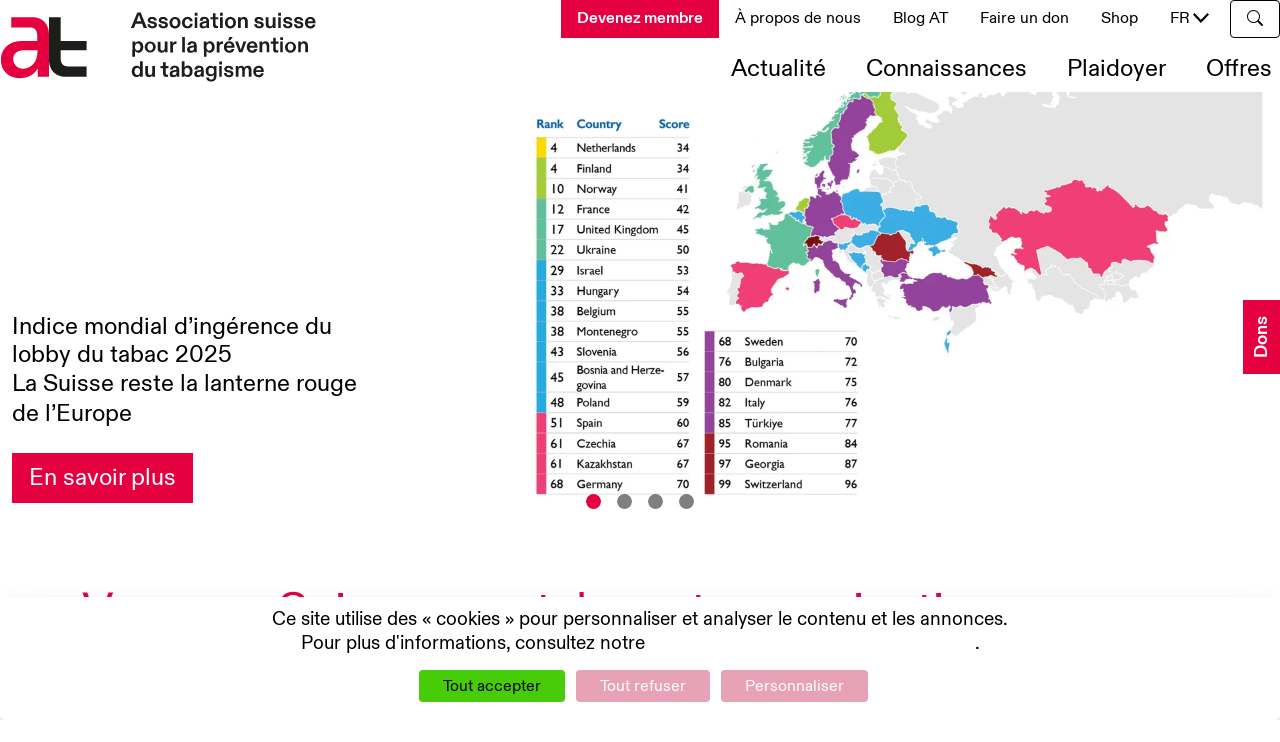

--- FILE ---
content_type: text/css
request_url: https://www.at-schweiz.ch/static/css/jquery.tabSlideOut.min.css
body_size: 329
content:
@media print{.tabSlideOutPanel,.tabSlideOutTab{display:none}}.ui-slideouttab-panel{border:2px solid grey;z-index:999!important}.ui-slideouttab-handle,.ui-slideouttab-panel{background-color:white;padding:.4em;box-sizing:border-box}.ui-slideouttab-handle{cursor:pointer;color:white;background-color:grey}.ui-slideouttab-handle-image{transform:rotate(0)}.ui-slideouttab-right .ui-slideouttab-handle{transform-origin:0 0;transform:rotate(-90deg) translate(-100%,-100%)}.ui-slideouttab-right .ui-slideouttab-handle-reverse{transform-origin:0 100%;transform:rotate(-90deg)}.ui-slideouttab-left .ui-slideouttab-handle{transform-origin:100% 0;transform:rotate(-90deg)}.ui-slideouttab-left .ui-slideouttab-handle-reverse{transform-origin:100% 100%;transform:rotate(-90deg) translate(100%,100%)}.ui-slideouttab-left .ui-slideouttab-handle>.fa-icon,.ui-slideouttab-right .ui-slideouttab-handle>.fa-icon{transform:rotate(90deg)}.ui-slideouttab-handle>.fa-icon{margin-left:.5em}.ui-slideouttab-top .ui-slideouttab-handle-rounded,.ui-slideouttab-left .ui-slideouttab-handle-rounded{border-radius:0 0 4px 4px}.ui-slideouttab-right .ui-slideouttab-handle-rounded,.ui-slideouttab-bottom .ui-slideouttab-handle-rounded{border-radius:4px 4px 0 0}.ui-slideouttab-panel .hidden-xs{display:none !important}.ui-slideouttab-panel .col-sm-6{width:100%}

--- FILE ---
content_type: text/css
request_url: https://www.at-schweiz.ch/static/css/styles.css
body_size: 9576
content:
@import url("https://cdn.jsdelivr.net/npm/bootstrap-icons@1.11.3/font/bootstrap-icons.css");
/*
|--------------------------------------------------------------------------
| Colors
|--------------------------------------------------------------------------
*/
/*
|--------------------------------------------------------------------------
| Media Queries
|--------------------------------------------------------------------------
*/
/*
|--------------------------------------------------------------------------
| Behavior
|--------------------------------------------------------------------------
*/
html,
body {
  min-height: 100vh;
}
html {
  scroll-behavior: smooth;
  position: relative;
  scroll-padding-top: 10rem;
}
@media (min-width: 1400px) {
  .container-wide {
    max-width: 1720px;
  }
}
.navbar {
  padding-top: 0;
}
/* custom scrollbar */
::-webkit-scrollbar {
  width: 12px;
}
::-webkit-scrollbar-track {
  background-color: transparent;
}
::-webkit-scrollbar-thumb {
  border-radius: 10px;
  border: 2px solid transparent;
  background-clip: content-box;
}
h1,
h2,
h3,
h4 {
  margin-bottom: 0.5em;
  margin-top: 1em;
}
/* not always a margin-top */
.card h1,
.news-article h1,
.card h2,
.news-article h2,
.card h3,
.news-article h3,
.card h4,
.news-article h4 {
  margin-top: 0;
}
p {
  margin-bottom: 1em;
}
p:empty:before {
  content: ' ';
  white-space: pre;
}
strong {
  font-weight: 500;
  font-style: normal;
}
small,
.small {
  font-size: 0.85em;
}
big,
.big {
  font-size: 1.25em;
}
.color-inherit h1,
.color-inherit h2,
.color-inherit h3,
.color-inherit h4,
.color-inherit a {
  color: inherit;
}
.color-inherit a.btn {
  border-color: inherit;
}
.color-inherit a:hover:not(.btn),
.color-inherit a:focus:not(.btn) {
  color: inherit;
  text-decoration: underline;
}
img {
  max-width: 100%;
}
a.btn:hover,
.buttons-block a:hover {
  text-decoration: none !important;
}
.freetext-title-area :not(:first-child) {
  margin-top: 0;
}
main#main-content {
  padding-top: 1rem;
}
@media (min-width: 992px) {
  .w-lg-25 {
    width: 25% !important;
  }
}
/*
|--------------------------------------------------------------------------
| Logo (header & footer
|--------------------------------------------------------------------------
*/
.navbar-brand img {
  width: 50vw;
  max-width: 350px;
}
/*
|--------------------------------------------------------------------------
| Breadcrumbs
|--------------------------------------------------------------------------
*/
.breadcrumb-container li {
  margin: 0;
}
.breadcrumb-container li:not(:last-child):after {
  content: "\2192";
  margin: 0 0.5em;
}
/*
|--------------------------------------------------------------------------
| special links
|--------------------------------------------------------------------------
*/
main a:not(.jssocials-share-link)[href^="mailto:"]:not( :has(img)),
footer a:not(.jssocials-share-link)[href^="mailto:"]:not( :has(img)),
main a[href^="tel:"]:not( :has(img)),
footer a[href^="tel:"]:not( :has(img)),
main a[href$=".pdf"]:not( :has(img)),
footer a[href$=".pdf"]:not( :has(img)),
main a.download-link:not( :has(img)),
footer a.download-link:not( :has(img)) {
  /* powerpoints */

  /* archives */

  /* videos */

  /* images */

  /* documents like word */

  /* excel */

}
main a:not(.jssocials-share-link)[href^="mailto:"]:not( :has(img)):before,
footer a:not(.jssocials-share-link)[href^="mailto:"]:not( :has(img)):before,
main a[href^="tel:"]:not( :has(img)):before,
footer a[href^="tel:"]:not( :has(img)):before,
main a[href$=".pdf"]:not( :has(img)):before,
footer a[href$=".pdf"]:not( :has(img)):before,
main a.download-link:not( :has(img)):before,
footer a.download-link:not( :has(img)):before {
  display: inline-block;
  font-family: bootstrap-icons !important;
  font-style: normal;
  font-weight: normal !important;
  font-variant: normal;
  text-transform: none;
  line-height: 1;
  vertical-align: -0.125em;
  -webkit-font-smoothing: antialiased;
  color: inherit;
  margin-right: 0.25em;
}
main a:not(.jssocials-share-link)[href^="mailto:"]:not( :has(img)).download-link:before,
footer a:not(.jssocials-share-link)[href^="mailto:"]:not( :has(img)).download-link:before,
main a[href^="tel:"]:not( :has(img)).download-link:before,
footer a[href^="tel:"]:not( :has(img)).download-link:before,
main a[href$=".pdf"]:not( :has(img)).download-link:before,
footer a[href$=".pdf"]:not( :has(img)).download-link:before,
main a.download-link:not( :has(img)).download-link:before,
footer a.download-link:not( :has(img)).download-link:before {
  content: "\F346";
}
main a:not(.jssocials-share-link)[href^="mailto:"]:not( :has(img))[href^="mailto:"]:before,
footer a:not(.jssocials-share-link)[href^="mailto:"]:not( :has(img))[href^="mailto:"]:before,
main a[href^="tel:"]:not( :has(img))[href^="mailto:"]:before,
footer a[href^="tel:"]:not( :has(img))[href^="mailto:"]:before,
main a[href$=".pdf"]:not( :has(img))[href^="mailto:"]:before,
footer a[href$=".pdf"]:not( :has(img))[href^="mailto:"]:before,
main a.download-link:not( :has(img))[href^="mailto:"]:before,
footer a.download-link:not( :has(img))[href^="mailto:"]:before {
  content: "\f32c";
}
main a:not(.jssocials-share-link)[href^="mailto:"]:not( :has(img))[href^="tel:"]:before,
footer a:not(.jssocials-share-link)[href^="mailto:"]:not( :has(img))[href^="tel:"]:before,
main a[href^="tel:"]:not( :has(img))[href^="tel:"]:before,
footer a[href^="tel:"]:not( :has(img))[href^="tel:"]:before,
main a[href$=".pdf"]:not( :has(img))[href^="tel:"]:before,
footer a[href$=".pdf"]:not( :has(img))[href^="tel:"]:before,
main a.download-link:not( :has(img))[href^="tel:"]:before,
footer a.download-link:not( :has(img))[href^="tel:"]:before {
  content: "\f5b4";
}
main a:not(.jssocials-share-link)[href^="mailto:"]:not( :has(img))[href$=".pdf"]:before,
footer a:not(.jssocials-share-link)[href^="mailto:"]:not( :has(img))[href$=".pdf"]:before,
main a[href^="tel:"]:not( :has(img))[href$=".pdf"]:before,
footer a[href^="tel:"]:not( :has(img))[href$=".pdf"]:before,
main a[href$=".pdf"]:not( :has(img))[href$=".pdf"]:before,
footer a[href$=".pdf"]:not( :has(img))[href$=".pdf"]:before,
main a.download-link:not( :has(img))[href$=".pdf"]:before,
footer a.download-link:not( :has(img))[href$=".pdf"]:before {
  content: "\F756";
}
main a:not(.jssocials-share-link)[href^="mailto:"]:not( :has(img))[href$=".ppt"]:before,
footer a:not(.jssocials-share-link)[href^="mailto:"]:not( :has(img))[href$=".ppt"]:before,
main a[href^="tel:"]:not( :has(img))[href$=".ppt"]:before,
footer a[href^="tel:"]:not( :has(img))[href$=".ppt"]:before,
main a[href$=".pdf"]:not( :has(img))[href$=".ppt"]:before,
footer a[href$=".pdf"]:not( :has(img))[href$=".ppt"]:before,
main a.download-link:not( :has(img))[href$=".ppt"]:before,
footer a.download-link:not( :has(img))[href$=".ppt"]:before,
main a:not(.jssocials-share-link)[href^="mailto:"]:not( :has(img))[href$=".pptx"]:before,
footer a:not(.jssocials-share-link)[href^="mailto:"]:not( :has(img))[href$=".pptx"]:before,
main a[href^="tel:"]:not( :has(img))[href$=".pptx"]:before,
footer a[href^="tel:"]:not( :has(img))[href$=".pptx"]:before,
main a[href$=".pdf"]:not( :has(img))[href$=".pptx"]:before,
footer a[href$=".pdf"]:not( :has(img))[href$=".pptx"]:before,
main a.download-link:not( :has(img))[href$=".pptx"]:before,
footer a.download-link:not( :has(img))[href$=".pptx"]:before,
main a:not(.jssocials-share-link)[href^="mailto:"]:not( :has(img))[href$=".pptm"]:before,
footer a:not(.jssocials-share-link)[href^="mailto:"]:not( :has(img))[href$=".pptm"]:before,
main a[href^="tel:"]:not( :has(img))[href$=".pptm"]:before,
footer a[href^="tel:"]:not( :has(img))[href$=".pptm"]:before,
main a[href$=".pdf"]:not( :has(img))[href$=".pptm"]:before,
footer a[href$=".pdf"]:not( :has(img))[href$=".pptm"]:before,
main a.download-link:not( :has(img))[href$=".pptm"]:before,
footer a.download-link:not( :has(img))[href$=".pptm"]:before {
  content: "\F3AF";
}
main a:not(.jssocials-share-link)[href^="mailto:"]:not( :has(img))[href$=".zip"]:before,
footer a:not(.jssocials-share-link)[href^="mailto:"]:not( :has(img))[href$=".zip"]:before,
main a[href^="tel:"]:not( :has(img))[href$=".zip"]:before,
footer a[href^="tel:"]:not( :has(img))[href$=".zip"]:before,
main a[href$=".pdf"]:not( :has(img))[href$=".zip"]:before,
footer a[href$=".pdf"]:not( :has(img))[href$=".zip"]:before,
main a.download-link:not( :has(img))[href$=".zip"]:before,
footer a.download-link:not( :has(img))[href$=".zip"]:before,
main a:not(.jssocials-share-link)[href^="mailto:"]:not( :has(img))[href$=".rar"]:before,
footer a:not(.jssocials-share-link)[href^="mailto:"]:not( :has(img))[href$=".rar"]:before,
main a[href^="tel:"]:not( :has(img))[href$=".rar"]:before,
footer a[href^="tel:"]:not( :has(img))[href$=".rar"]:before,
main a[href$=".pdf"]:not( :has(img))[href$=".rar"]:before,
footer a[href$=".pdf"]:not( :has(img))[href$=".rar"]:before,
main a.download-link:not( :has(img))[href$=".rar"]:before,
footer a.download-link:not( :has(img))[href$=".rar"]:before,
main a:not(.jssocials-share-link)[href^="mailto:"]:not( :has(img))[href$=".tar"]:before,
footer a:not(.jssocials-share-link)[href^="mailto:"]:not( :has(img))[href$=".tar"]:before,
main a[href^="tel:"]:not( :has(img))[href$=".tar"]:before,
footer a[href^="tel:"]:not( :has(img))[href$=".tar"]:before,
main a[href$=".pdf"]:not( :has(img))[href$=".tar"]:before,
footer a[href$=".pdf"]:not( :has(img))[href$=".tar"]:before,
main a.download-link:not( :has(img))[href$=".tar"]:before,
footer a.download-link:not( :has(img))[href$=".tar"]:before,
main a:not(.jssocials-share-link)[href^="mailto:"]:not( :has(img))[href$=".tar.gz"]:before,
footer a:not(.jssocials-share-link)[href^="mailto:"]:not( :has(img))[href$=".tar.gz"]:before,
main a[href^="tel:"]:not( :has(img))[href$=".tar.gz"]:before,
footer a[href^="tel:"]:not( :has(img))[href$=".tar.gz"]:before,
main a[href$=".pdf"]:not( :has(img))[href$=".tar.gz"]:before,
footer a[href$=".pdf"]:not( :has(img))[href$=".tar.gz"]:before,
main a.download-link:not( :has(img))[href$=".tar.gz"]:before,
footer a.download-link:not( :has(img))[href$=".tar.gz"]:before,
main a:not(.jssocials-share-link)[href^="mailto:"]:not( :has(img))[href$=".7z"]:before,
footer a:not(.jssocials-share-link)[href^="mailto:"]:not( :has(img))[href$=".7z"]:before,
main a[href^="tel:"]:not( :has(img))[href$=".7z"]:before,
footer a[href^="tel:"]:not( :has(img))[href$=".7z"]:before,
main a[href$=".pdf"]:not( :has(img))[href$=".7z"]:before,
footer a[href$=".pdf"]:not( :has(img))[href$=".7z"]:before,
main a.download-link:not( :has(img))[href$=".7z"]:before,
footer a.download-link:not( :has(img))[href$=".7z"]:before {
  content: "\F3BF";
}
main a:not(.jssocials-share-link)[href^="mailto:"]:not( :has(img))[href$=".avi"]:before,
footer a:not(.jssocials-share-link)[href^="mailto:"]:not( :has(img))[href$=".avi"]:before,
main a[href^="tel:"]:not( :has(img))[href$=".avi"]:before,
footer a[href^="tel:"]:not( :has(img))[href$=".avi"]:before,
main a[href$=".pdf"]:not( :has(img))[href$=".avi"]:before,
footer a[href$=".pdf"]:not( :has(img))[href$=".avi"]:before,
main a.download-link:not( :has(img))[href$=".avi"]:before,
footer a.download-link:not( :has(img))[href$=".avi"]:before,
main a:not(.jssocials-share-link)[href^="mailto:"]:not( :has(img))[href$=".h264"]:before,
footer a:not(.jssocials-share-link)[href^="mailto:"]:not( :has(img))[href$=".h264"]:before,
main a[href^="tel:"]:not( :has(img))[href$=".h264"]:before,
footer a[href^="tel:"]:not( :has(img))[href$=".h264"]:before,
main a[href$=".pdf"]:not( :has(img))[href$=".h264"]:before,
footer a[href$=".pdf"]:not( :has(img))[href$=".h264"]:before,
main a.download-link:not( :has(img))[href$=".h264"]:before,
footer a.download-link:not( :has(img))[href$=".h264"]:before,
main a:not(.jssocials-share-link)[href^="mailto:"]:not( :has(img))[href$=".m4v"]:before,
footer a:not(.jssocials-share-link)[href^="mailto:"]:not( :has(img))[href$=".m4v"]:before,
main a[href^="tel:"]:not( :has(img))[href$=".m4v"]:before,
footer a[href^="tel:"]:not( :has(img))[href$=".m4v"]:before,
main a[href$=".pdf"]:not( :has(img))[href$=".m4v"]:before,
footer a[href$=".pdf"]:not( :has(img))[href$=".m4v"]:before,
main a.download-link:not( :has(img))[href$=".m4v"]:before,
footer a.download-link:not( :has(img))[href$=".m4v"]:before,
main a:not(.jssocials-share-link)[href^="mailto:"]:not( :has(img))[href$=".mkv"]:before,
footer a:not(.jssocials-share-link)[href^="mailto:"]:not( :has(img))[href$=".mkv"]:before,
main a[href^="tel:"]:not( :has(img))[href$=".mkv"]:before,
footer a[href^="tel:"]:not( :has(img))[href$=".mkv"]:before,
main a[href$=".pdf"]:not( :has(img))[href$=".mkv"]:before,
footer a[href$=".pdf"]:not( :has(img))[href$=".mkv"]:before,
main a.download-link:not( :has(img))[href$=".mkv"]:before,
footer a.download-link:not( :has(img))[href$=".mkv"]:before,
main a:not(.jssocials-share-link)[href^="mailto:"]:not( :has(img))[href$=".mov"]:before,
footer a:not(.jssocials-share-link)[href^="mailto:"]:not( :has(img))[href$=".mov"]:before,
main a[href^="tel:"]:not( :has(img))[href$=".mov"]:before,
footer a[href^="tel:"]:not( :has(img))[href$=".mov"]:before,
main a[href$=".pdf"]:not( :has(img))[href$=".mov"]:before,
footer a[href$=".pdf"]:not( :has(img))[href$=".mov"]:before,
main a.download-link:not( :has(img))[href$=".mov"]:before,
footer a.download-link:not( :has(img))[href$=".mov"]:before,
main a:not(.jssocials-share-link)[href^="mailto:"]:not( :has(img))[href$=".mp4"]:before,
footer a:not(.jssocials-share-link)[href^="mailto:"]:not( :has(img))[href$=".mp4"]:before,
main a[href^="tel:"]:not( :has(img))[href$=".mp4"]:before,
footer a[href^="tel:"]:not( :has(img))[href$=".mp4"]:before,
main a[href$=".pdf"]:not( :has(img))[href$=".mp4"]:before,
footer a[href$=".pdf"]:not( :has(img))[href$=".mp4"]:before,
main a.download-link:not( :has(img))[href$=".mp4"]:before,
footer a.download-link:not( :has(img))[href$=".mp4"]:before,
main a:not(.jssocials-share-link)[href^="mailto:"]:not( :has(img))[href$=".mpeg"]:before,
footer a:not(.jssocials-share-link)[href^="mailto:"]:not( :has(img))[href$=".mpeg"]:before,
main a[href^="tel:"]:not( :has(img))[href$=".mpeg"]:before,
footer a[href^="tel:"]:not( :has(img))[href$=".mpeg"]:before,
main a[href$=".pdf"]:not( :has(img))[href$=".mpeg"]:before,
footer a[href$=".pdf"]:not( :has(img))[href$=".mpeg"]:before,
main a.download-link:not( :has(img))[href$=".mpeg"]:before,
footer a.download-link:not( :has(img))[href$=".mpeg"]:before,
main a:not(.jssocials-share-link)[href^="mailto:"]:not( :has(img))[href$=".mpg"]:before,
footer a:not(.jssocials-share-link)[href^="mailto:"]:not( :has(img))[href$=".mpg"]:before,
main a[href^="tel:"]:not( :has(img))[href$=".mpg"]:before,
footer a[href^="tel:"]:not( :has(img))[href$=".mpg"]:before,
main a[href$=".pdf"]:not( :has(img))[href$=".mpg"]:before,
footer a[href$=".pdf"]:not( :has(img))[href$=".mpg"]:before,
main a.download-link:not( :has(img))[href$=".mpg"]:before,
footer a.download-link:not( :has(img))[href$=".mpg"]:before,
main a:not(.jssocials-share-link)[href^="mailto:"]:not( :has(img))[href$=".ogv"]:before,
footer a:not(.jssocials-share-link)[href^="mailto:"]:not( :has(img))[href$=".ogv"]:before,
main a[href^="tel:"]:not( :has(img))[href$=".ogv"]:before,
footer a[href^="tel:"]:not( :has(img))[href$=".ogv"]:before,
main a[href$=".pdf"]:not( :has(img))[href$=".ogv"]:before,
footer a[href$=".pdf"]:not( :has(img))[href$=".ogv"]:before,
main a.download-link:not( :has(img))[href$=".ogv"]:before,
footer a.download-link:not( :has(img))[href$=".ogv"]:before,
main a:not(.jssocials-share-link)[href^="mailto:"]:not( :has(img))[href$=".webm"]:before,
footer a:not(.jssocials-share-link)[href^="mailto:"]:not( :has(img))[href$=".webm"]:before,
main a[href^="tel:"]:not( :has(img))[href$=".webm"]:before,
footer a[href^="tel:"]:not( :has(img))[href$=".webm"]:before,
main a[href$=".pdf"]:not( :has(img))[href$=".webm"]:before,
footer a[href$=".pdf"]:not( :has(img))[href$=".webm"]:before,
main a.download-link:not( :has(img))[href$=".webm"]:before,
footer a.download-link:not( :has(img))[href$=".webm"]:before {
  content: "\F37B";
}
main a:not(.jssocials-share-link)[href^="mailto:"]:not( :has(img))[href$=".svg"]:before,
footer a:not(.jssocials-share-link)[href^="mailto:"]:not( :has(img))[href$=".svg"]:before,
main a[href^="tel:"]:not( :has(img))[href$=".svg"]:before,
footer a[href^="tel:"]:not( :has(img))[href$=".svg"]:before,
main a[href$=".pdf"]:not( :has(img))[href$=".svg"]:before,
footer a[href$=".pdf"]:not( :has(img))[href$=".svg"]:before,
main a.download-link:not( :has(img))[href$=".svg"]:before,
footer a.download-link:not( :has(img))[href$=".svg"]:before,
main a:not(.jssocials-share-link)[href^="mailto:"]:not( :has(img))[href$=".gif"]:before,
footer a:not(.jssocials-share-link)[href^="mailto:"]:not( :has(img))[href$=".gif"]:before,
main a[href^="tel:"]:not( :has(img))[href$=".gif"]:before,
footer a[href^="tel:"]:not( :has(img))[href$=".gif"]:before,
main a[href$=".pdf"]:not( :has(img))[href$=".gif"]:before,
footer a[href$=".pdf"]:not( :has(img))[href$=".gif"]:before,
main a.download-link:not( :has(img))[href$=".gif"]:before,
footer a.download-link:not( :has(img))[href$=".gif"]:before,
main a:not(.jssocials-share-link)[href^="mailto:"]:not( :has(img))[href$=".jpeg"]:before,
footer a:not(.jssocials-share-link)[href^="mailto:"]:not( :has(img))[href$=".jpeg"]:before,
main a[href^="tel:"]:not( :has(img))[href$=".jpeg"]:before,
footer a[href^="tel:"]:not( :has(img))[href$=".jpeg"]:before,
main a[href$=".pdf"]:not( :has(img))[href$=".jpeg"]:before,
footer a[href$=".pdf"]:not( :has(img))[href$=".jpeg"]:before,
main a.download-link:not( :has(img))[href$=".jpeg"]:before,
footer a.download-link:not( :has(img))[href$=".jpeg"]:before,
main a:not(.jssocials-share-link)[href^="mailto:"]:not( :has(img))[href$=".jpg"]:before,
footer a:not(.jssocials-share-link)[href^="mailto:"]:not( :has(img))[href$=".jpg"]:before,
main a[href^="tel:"]:not( :has(img))[href$=".jpg"]:before,
footer a[href^="tel:"]:not( :has(img))[href$=".jpg"]:before,
main a[href$=".pdf"]:not( :has(img))[href$=".jpg"]:before,
footer a[href$=".pdf"]:not( :has(img))[href$=".jpg"]:before,
main a.download-link:not( :has(img))[href$=".jpg"]:before,
footer a.download-link:not( :has(img))[href$=".jpg"]:before,
main a:not(.jssocials-share-link)[href^="mailto:"]:not( :has(img))[href$=".png"]:before,
footer a:not(.jssocials-share-link)[href^="mailto:"]:not( :has(img))[href$=".png"]:before,
main a[href^="tel:"]:not( :has(img))[href$=".png"]:before,
footer a[href^="tel:"]:not( :has(img))[href$=".png"]:before,
main a[href$=".pdf"]:not( :has(img))[href$=".png"]:before,
footer a[href$=".pdf"]:not( :has(img))[href$=".png"]:before,
main a.download-link:not( :has(img))[href$=".png"]:before,
footer a.download-link:not( :has(img))[href$=".png"]:before,
main a:not(.jssocials-share-link)[href^="mailto:"]:not( :has(img))[href$=".webm"]:before,
footer a:not(.jssocials-share-link)[href^="mailto:"]:not( :has(img))[href$=".webm"]:before,
main a[href^="tel:"]:not( :has(img))[href$=".webm"]:before,
footer a[href^="tel:"]:not( :has(img))[href$=".webm"]:before,
main a[href$=".pdf"]:not( :has(img))[href$=".webm"]:before,
footer a[href$=".pdf"]:not( :has(img))[href$=".webm"]:before,
main a.download-link:not( :has(img))[href$=".webm"]:before,
footer a.download-link:not( :has(img))[href$=".webm"]:before {
  content: "\F42A";
}
main a:not(.jssocials-share-link)[href^="mailto:"]:not( :has(img))[href$=".docm"]:before,
footer a:not(.jssocials-share-link)[href^="mailto:"]:not( :has(img))[href$=".docm"]:before,
main a[href^="tel:"]:not( :has(img))[href$=".docm"]:before,
footer a[href^="tel:"]:not( :has(img))[href$=".docm"]:before,
main a[href$=".pdf"]:not( :has(img))[href$=".docm"]:before,
footer a[href$=".pdf"]:not( :has(img))[href$=".docm"]:before,
main a.download-link:not( :has(img))[href$=".docm"]:before,
footer a.download-link:not( :has(img))[href$=".docm"]:before,
main a:not(.jssocials-share-link)[href^="mailto:"]:not( :has(img))[href$=".docx"]:before,
footer a:not(.jssocials-share-link)[href^="mailto:"]:not( :has(img))[href$=".docx"]:before,
main a[href^="tel:"]:not( :has(img))[href$=".docx"]:before,
footer a[href^="tel:"]:not( :has(img))[href$=".docx"]:before,
main a[href$=".pdf"]:not( :has(img))[href$=".docx"]:before,
footer a[href$=".pdf"]:not( :has(img))[href$=".docx"]:before,
main a.download-link:not( :has(img))[href$=".docx"]:before,
footer a.download-link:not( :has(img))[href$=".docx"]:before,
main a:not(.jssocials-share-link)[href^="mailto:"]:not( :has(img))[href$=".dot"]:before,
footer a:not(.jssocials-share-link)[href^="mailto:"]:not( :has(img))[href$=".dot"]:before,
main a[href^="tel:"]:not( :has(img))[href$=".dot"]:before,
footer a[href^="tel:"]:not( :has(img))[href$=".dot"]:before,
main a[href$=".pdf"]:not( :has(img))[href$=".dot"]:before,
footer a[href$=".pdf"]:not( :has(img))[href$=".dot"]:before,
main a.download-link:not( :has(img))[href$=".dot"]:before,
footer a.download-link:not( :has(img))[href$=".dot"]:before,
main a:not(.jssocials-share-link)[href^="mailto:"]:not( :has(img))[href$=".dotm"]:before,
footer a:not(.jssocials-share-link)[href^="mailto:"]:not( :has(img))[href$=".dotm"]:before,
main a[href^="tel:"]:not( :has(img))[href$=".dotm"]:before,
footer a[href^="tel:"]:not( :has(img))[href$=".dotm"]:before,
main a[href$=".pdf"]:not( :has(img))[href$=".dotm"]:before,
footer a[href$=".pdf"]:not( :has(img))[href$=".dotm"]:before,
main a.download-link:not( :has(img))[href$=".dotm"]:before,
footer a.download-link:not( :has(img))[href$=".dotm"]:before,
main a:not(.jssocials-share-link)[href^="mailto:"]:not( :has(img))[href$=".dotx"]:before,
footer a:not(.jssocials-share-link)[href^="mailto:"]:not( :has(img))[href$=".dotx"]:before,
main a[href^="tel:"]:not( :has(img))[href$=".dotx"]:before,
footer a[href^="tel:"]:not( :has(img))[href$=".dotx"]:before,
main a[href$=".pdf"]:not( :has(img))[href$=".dotx"]:before,
footer a[href$=".pdf"]:not( :has(img))[href$=".dotx"]:before,
main a.download-link:not( :has(img))[href$=".dotx"]:before,
footer a.download-link:not( :has(img))[href$=".dotx"]:before,
main a:not(.jssocials-share-link)[href^="mailto:"]:not( :has(img))[href$=".odt"]:before,
footer a:not(.jssocials-share-link)[href^="mailto:"]:not( :has(img))[href$=".odt"]:before,
main a[href^="tel:"]:not( :has(img))[href$=".odt"]:before,
footer a[href^="tel:"]:not( :has(img))[href$=".odt"]:before,
main a[href$=".pdf"]:not( :has(img))[href$=".odt"]:before,
footer a[href$=".pdf"]:not( :has(img))[href$=".odt"]:before,
main a.download-link:not( :has(img))[href$=".odt"]:before,
footer a.download-link:not( :has(img))[href$=".odt"]:before {
  content: "\F38D";
}
main a:not(.jssocials-share-link)[href^="mailto:"]:not( :has(img))[href$=".xlsx"]:before,
footer a:not(.jssocials-share-link)[href^="mailto:"]:not( :has(img))[href$=".xlsx"]:before,
main a[href^="tel:"]:not( :has(img))[href$=".xlsx"]:before,
footer a[href^="tel:"]:not( :has(img))[href$=".xlsx"]:before,
main a[href$=".pdf"]:not( :has(img))[href$=".xlsx"]:before,
footer a[href$=".pdf"]:not( :has(img))[href$=".xlsx"]:before,
main a.download-link:not( :has(img))[href$=".xlsx"]:before,
footer a.download-link:not( :has(img))[href$=".xlsx"]:before,
main a:not(.jssocials-share-link)[href^="mailto:"]:not( :has(img))[href$=".xlsm"]:before,
footer a:not(.jssocials-share-link)[href^="mailto:"]:not( :has(img))[href$=".xlsm"]:before,
main a[href^="tel:"]:not( :has(img))[href$=".xlsm"]:before,
footer a[href^="tel:"]:not( :has(img))[href$=".xlsm"]:before,
main a[href$=".pdf"]:not( :has(img))[href$=".xlsm"]:before,
footer a[href$=".pdf"]:not( :has(img))[href$=".xlsm"]:before,
main a.download-link:not( :has(img))[href$=".xlsm"]:before,
footer a.download-link:not( :has(img))[href$=".xlsm"]:before,
main a:not(.jssocials-share-link)[href^="mailto:"]:not( :has(img))[href$=".xlsb"]:before,
footer a:not(.jssocials-share-link)[href^="mailto:"]:not( :has(img))[href$=".xlsb"]:before,
main a[href^="tel:"]:not( :has(img))[href$=".xlsb"]:before,
footer a[href^="tel:"]:not( :has(img))[href$=".xlsb"]:before,
main a[href$=".pdf"]:not( :has(img))[href$=".xlsb"]:before,
footer a[href$=".pdf"]:not( :has(img))[href$=".xlsb"]:before,
main a.download-link:not( :has(img))[href$=".xlsb"]:before,
footer a.download-link:not( :has(img))[href$=".xlsb"]:before,
main a:not(.jssocials-share-link)[href^="mailto:"]:not( :has(img))[href$=".xltx"]:before,
footer a:not(.jssocials-share-link)[href^="mailto:"]:not( :has(img))[href$=".xltx"]:before,
main a[href^="tel:"]:not( :has(img))[href$=".xltx"]:before,
footer a[href^="tel:"]:not( :has(img))[href$=".xltx"]:before,
main a[href$=".pdf"]:not( :has(img))[href$=".xltx"]:before,
footer a[href$=".pdf"]:not( :has(img))[href$=".xltx"]:before,
main a.download-link:not( :has(img))[href$=".xltx"]:before,
footer a.download-link:not( :has(img))[href$=".xltx"]:before,
main a:not(.jssocials-share-link)[href^="mailto:"]:not( :has(img))[href$=".xltm"]:before,
footer a:not(.jssocials-share-link)[href^="mailto:"]:not( :has(img))[href$=".xltm"]:before,
main a[href^="tel:"]:not( :has(img))[href$=".xltm"]:before,
footer a[href^="tel:"]:not( :has(img))[href$=".xltm"]:before,
main a[href$=".pdf"]:not( :has(img))[href$=".xltm"]:before,
footer a[href$=".pdf"]:not( :has(img))[href$=".xltm"]:before,
main a.download-link:not( :has(img))[href$=".xltm"]:before,
footer a.download-link:not( :has(img))[href$=".xltm"]:before,
main a:not(.jssocials-share-link)[href^="mailto:"]:not( :has(img))[href$=".xls"]:before,
footer a:not(.jssocials-share-link)[href^="mailto:"]:not( :has(img))[href$=".xls"]:before,
main a[href^="tel:"]:not( :has(img))[href$=".xls"]:before,
footer a[href^="tel:"]:not( :has(img))[href$=".xls"]:before,
main a[href$=".pdf"]:not( :has(img))[href$=".xls"]:before,
footer a[href$=".pdf"]:not( :has(img))[href$=".xls"]:before,
main a.download-link:not( :has(img))[href$=".xls"]:before,
footer a.download-link:not( :has(img))[href$=".xls"]:before,
main a:not(.jssocials-share-link)[href^="mailto:"]:not( :has(img))[href$=".xlt"]:before,
footer a:not(.jssocials-share-link)[href^="mailto:"]:not( :has(img))[href$=".xlt"]:before,
main a[href^="tel:"]:not( :has(img))[href$=".xlt"]:before,
footer a[href^="tel:"]:not( :has(img))[href$=".xlt"]:before,
main a[href$=".pdf"]:not( :has(img))[href$=".xlt"]:before,
footer a[href$=".pdf"]:not( :has(img))[href$=".xlt"]:before,
main a.download-link:not( :has(img))[href$=".xlt"]:before,
footer a.download-link:not( :has(img))[href$=".xlt"]:before,
main a:not(.jssocials-share-link)[href^="mailto:"]:not( :has(img))[href$=".xml"]:before,
footer a:not(.jssocials-share-link)[href^="mailto:"]:not( :has(img))[href$=".xml"]:before,
main a[href^="tel:"]:not( :has(img))[href$=".xml"]:before,
footer a[href^="tel:"]:not( :has(img))[href$=".xml"]:before,
main a[href$=".pdf"]:not( :has(img))[href$=".xml"]:before,
footer a[href$=".pdf"]:not( :has(img))[href$=".xml"]:before,
main a.download-link:not( :has(img))[href$=".xml"]:before,
footer a.download-link:not( :has(img))[href$=".xml"]:before,
main a:not(.jssocials-share-link)[href^="mailto:"]:not( :has(img))[href$=".xlam"]:before,
footer a:not(.jssocials-share-link)[href^="mailto:"]:not( :has(img))[href$=".xlam"]:before,
main a[href^="tel:"]:not( :has(img))[href$=".xlam"]:before,
footer a[href^="tel:"]:not( :has(img))[href$=".xlam"]:before,
main a[href$=".pdf"]:not( :has(img))[href$=".xlam"]:before,
footer a[href$=".pdf"]:not( :has(img))[href$=".xlam"]:before,
main a.download-link:not( :has(img))[href$=".xlam"]:before,
footer a.download-link:not( :has(img))[href$=".xlam"]:before {
  content: "\F368";
}
/*
|--------------------------------------------------------------------------
| header
|--------------------------------------------------------------------------
*/
header {
  max-height: 100vh;
  overflow-y: auto;
}
@media (min-width: 992px) {
  header {
    max-height: none;
    overflow-y: visible;
  }
}
header::-webkit-scrollbar {
  display: none;
}
header.nav-expanded {
  position: fixed;
  top: 0;
  right: 0;
  bottom: 0;
  left: 0;
}
header.whistleblower {
  background-color: #000000;
}
header .header-bg {
  position: absolute;
  top: 0;
  right: 0;
  bottom: 0;
  left: 0;
}
header .header-bg {
  opacity: 1;
  transition: all 0.4s ease-in;
  box-shadow: 0 3px 16px 0 rgba(0, 0, 0, 0.1);
}
header:not(.scrolled-down):not(.nav-expanded) .header-bg {
  opacity: 0.7;
  transition: all 0.4s ease-in;
  box-shadow: 0 3px 16px 0 rgba(0, 0, 0, 0);
}
/*
|--------------------------------------------------------------------------
| search form
|--------------------------------------------------------------------------
*/
.search-form {
  position: relative;
}
.search-form .btn.search-button {
  border: 1px solid #000000;
  background-color: #ffffff;
  border-radius: 0.25rem;
  color: #000000;
}
.search-form .btn.search-button:hover,
.search-form .btn.search-button:focus {
  background-color: #000000;
  color: #ffffff;
}
@media (min-width: 992px) {
  .search-form .search-input {
    display: none;
  }
  .search-form.show-input .search-input {
    display: block;
  }
  .search-form.show-input .btn.search-button {
    position: absolute;
    right: 0;
    top: 50%;
    transform: translateY(-50%);
    border: 1px solid transparent;
  }
}
/*
|--------------------------------------------------------------------------
| Navbar Toggler (hamburger)
|--------------------------------------------------------------------------
*/
.navbar-toggler {
  width: 45px;
  height: 30px;
  padding: 0;
  position: relative;
  box-shadow: none !important;
  border: none;
}
.navbar-toggler .menu-icon {
  width: 100%;
  height: 3px;
  transition: all 0.3s;
  display: inline-block;
  position: absolute;
  left: 0;
  top: 50%;
  transform: translateY(-50%);
  background-color: #000000;
}
.navbar-toggler .menu-icon:before,
.navbar-toggler .menu-icon:after {
  content: "";
  height: 3px;
  width: 100%;
  position: absolute;
  left: 0;
  transition: all 0.3s;
  background-color: #000000;
}
.navbar-toggler .menu-icon:before {
  top: -10px;
}
.navbar-toggler .menu-icon:after {
  bottom: -10px;
}
.navbar-toggler[aria-expanded="true"] .menu-icon {
  background-color: transparent;
}
.navbar-toggler[aria-expanded="true"] .menu-icon:before {
  top: 0;
  transform: rotate(45deg);
}
.navbar-toggler[aria-expanded="true"] .menu-icon:after {
  bottom: 0;
  transform: rotate(-45deg);
}
/*
|--------------------------------------------------------------------------
| Menu
|--------------------------------------------------------------------------
*/
.dropdown-menu {
  overflow: hidden;
}
/*
|--------------------------------------------------------------------------
| navigation mobile
|--------------------------------------------------------------------------
*/
header .navbar-nav .nav-item.dropdown .dropdown-toggle {
  position: relative;
}
header .navbar-nav .nav-item.dropdown .dropdown-toggle:after {
  display: none;
}
header .navbar-nav .nav-item.dropdown .dropdown-toggle .dropdown-toggler {
  position: absolute;
  right: 15px;
  top: 50%;
  transform: translateY(-50%) rotate(90deg);
  background-image: url('/static/art/chevron-right.svg');
  background-size: auto 100%;
  background-repeat: no-repeat;
  background-position: center;
  width: 1em;
  height: 1em;
  transition: 0.3s all;
}
header .navbar-nav .nav-item.dropdown .dropdown-toggle.show .dropdown-toggler {
  transform: translateY(-50%) rotate(90deg) scaleX(-1);
}
header .navbar-nav .nav-item.dropdown.lang-nav .dropdown-toggler {
  pointer-events: none;
}
@media (min-width: 992px) {
  header .navbar-nav .nav-item.dropdown.lang-nav .dropdown-toggler {
    right: 5px;
  }
  header .navbar-nav .nav-item.dropdown.lang-nav .dropdown-menu {
    left: auto;
    right: 0;
    text-align: right;
    min-width: 0;
  }
}
@media (max-width: 991.98px) {
  header .navbar-nav .nav-item.dropdown.lang-nav {
    margin-bottom: 10px;
  }
  header .navbar-nav .nav-item.dropdown.lang-nav .dropdown-menu {
    border: 0;
    padding: 0 10px;
    margin: 0;
    background: #eee;
  }
}
/*
|--------------------------------------------------------------------------
| banner
|--------------------------------------------------------------------------
*/
#banner .ratio {
  overflow: hidden;
  --bs-aspect-ratio: 56.25%;
}
@media (min-width: 768px) {
  #banner .ratio {
    --bs-aspect-ratio: 50%;
  }
  #banner .ratio.ratio-4to1 {
    --bs-aspect-ratio: 25%;
  }
  #banner .ratio.ratio-3to1 {
    --bs-aspect-ratio: 33.333333%;
  }
}
#banner .ratio > * {
  width: 100%;
  height: auto;
  min-height: 100%;
  min-width: 100%;
  top: 50%;
  transform: translateY(-50%);
}
/*
|--------------------------------------------------------------------------
| gallery thumbnails
|--------------------------------------------------------------------------
*/
.fancybox figure {
  position: relative;
}
.fancybox .thumbnails-caption {
  position: absolute;
  right: 15%;
  bottom: 0;
  left: 15%;
  color: #ffffff;
  text-align: center;
  filter: drop-shadow(0 0 0.3rem #000000);
}
/*
|--------------------------------------------------------------------------
| gallery slideshow
|--------------------------------------------------------------------------
*/
#banner .carousel-caption {
  right: auto;
  left: 0;
  background-color: rgba(255, 255, 255, 0.85);
  color: inherit;
  text-align: left;
}
@media (max-width: 991.98px) {
  #banner .carousel-caption {
    position: relative;
    right: auto;
    left: auto;
    bottom: auto;
  }
}
@media (min-width: 992px) {
  #banner .carousel-caption {
    bottom: 0;
    max-width: none;
    width: auto;
    font-size: 150%;
    width: 30%;
  }
  #banner .carousel-caption h3 {
    font-size: 1.5rem;
    font-weight: 500;
  }
}
@media (min-width: 1600px) {
  #banner .carousel-caption h3 {
    font-size: 3rem;
  }
}
.carousel:not(#banner) .carousel-caption {
  filter: drop-shadow(0 0 0.3rem #000000);
}
@media (max-width: 767.98px) {
  .carousel:not(#banner) .carousel-caption {
    font-size: smaller;
    left: 0;
    right: 0;
  }
}
.carousel:not(#banner) .carousel-caption h1,
.carousel:not(#banner) .carousel-caption h2,
.carousel:not(#banner) .carousel-caption h3,
.carousel:not(#banner) .carousel-caption h4,
.carousel:not(#banner) .carousel-caption a {
  color: inherit;
}
.carousel-indicators {
  margin-bottom: 0;
}
.carousel-indicators [data-bs-target] {
  width: 15px;
  height: 15px;
  background-color: rgba(0, 0, 0, 0.5);
  border-radius: 50%;
  opacity: 1;
  margin-left: 8px;
  margin-right: 8px;
}
.carousel-indicators [data-bs-target].active {
  background-color: #e50040;
}
@media (max-width: 991.98px) {
  #banner .carousel-indicators,
  .content-slider .carousel-indicators {
    position: relative;
  }
}
/*
|--------------------------------------------------------------------------
| Gallerie fancybox
|--------------------------------------------------------------------------
*/
[data-fancybox] figure {
  cursor: pointer;
}
/*
|--------------------------------------------------------------------------
| news
|--------------------------------------------------------------------------
*/
.news-date-categories-list {
  line-height: 1;
}
.news-date-categories-list .list-inline-item {
  margin-right: 0;
}
.news-date-categories-list .list-inline-item:not(:first-child) {
  padding-left: 1em;
  border-left: 1px solid;
  margin-left: 1em;
}
.pagination .page-item .page-link {
  cursor: pointer;
}
.pagination .page-item .page-link:hover,
.pagination .page-item .page-link:focus {
  text-decoration: none !important;
  background-color: #e50040;
  color: #ffffff;
}
/*
|--------------------------------------------------------------------------
| video embed
|--------------------------------------------------------------------------
*/
.video-container {
  overflow: hidden;
  /* 16:9 aspect ratio */

  padding-top: 56.25%;
  position: relative;
}
.video-container iframe {
  border: 0;
  height: 100%;
  left: 0;
  position: absolute;
  top: 0;
  width: 100%;
}
/*
|--------------------------------------------------------------------------
| Hero Sections
|--------------------------------------------------------------------------
*/
.section-split.color-inherit h1,
.section-parallax.color-inherit h1,
.section-split.color-inherit h2,
.section-parallax.color-inherit h2,
.section-split.color-inherit h3,
.section-parallax.color-inherit h3,
.section-split.color-inherit h4,
.section-parallax.color-inherit h4,
.section-split.color-inherit a,
.section-parallax.color-inherit a {
  color: inherit;
}
.section-split.has-bg .buttons-block a,
.section-parallax.has-bg .buttons-block a,
.section-split.has-bg .btn,
.section-parallax.has-bg .btn {
  color: inherit;
  background: transparent;
  border-color: inherit;
}
.section-parallax {
  overflow: hidden;
  clip-path: inset(0);
}
.section-parallax .parallax-image {
  left: 0;
  top: 0;
}
.section-parallax:not(.section-slider) .parallax-content {
  filter: drop-shadow(0 0 1rem #000000);
}
.section-parallax.section-slider img.parallax-image {
  filter: blur(10px) brightness(75%);
}
@media (min-width: 992px) {
  .w-lg-40 {
    width: 40% !important;
  }
  .position-lg-absolute {
    position: absolute;
  }
  .img-fit {
    height: 100%;
  }
}
.img-fit {
  object-fit: cover;
  object-position: center center;
}
/*
|--------------------------------------------------------------------------
| Cards
|--------------------------------------------------------------------------
*/
.card {
  overflow: hidden;
}
.card .card-image {
  overflow: hidden;
}
.card .card-image img {
  transition: 0.3s all ease-in-out;
}
.card:hover .card-image img {
  transform: scale(1.15);
}
.card .logo-image {
  position: relative;
  padding-top: 62.5%;
}
@media (max-width: 767.98px) {
  .card .logo-image {
    padding-top: 180px;
  }
}
.card .logo-image img {
  position: absolute;
  top: 50%;
  left: 50%;
  transform: translate(-50%, -50%);
  max-height: calc(100% - 20px);
  max-width: calc(100% - 20px);
}
.card .card-body * :last-child {
  margin-bottom: 0;
}
.card .full-logo-image img {
  width: 100%;
}
/*
|--------------------------------------------------------------------------
| mini cards
|--------------------------------------------------------------------------
*/
.mini-cards-row .card.active {
  border: 2px solid #e50040;
}
/*
|--------------------------------------------------------------------------
| Forms
|--------------------------------------------------------------------------
*/
#div_id_wagtailcaptcha .form-control {
  padding: 0;
  border: none;
}
/*
|--------------------------------------------------------------------------
| Footer
|--------------------------------------------------------------------------
*/
footer {
  position: relative;
  padding: 1rem 0;
  background-image: url('/static/art/footer_bg.png') !important;
  background-repeat: no-repeat !important;
  background-position: bottom right !important;
}
footer .footer-menu {
  list-style: none;
  padding: 0;
  margin: 0;
}
.bottom-bar a {
  font-weight: 400;
  color: inherit;
}
.bottom-bar .hstack {
  flex-direction: column;
}
@media (min-width: 576px) {
  .bottom-bar .hstack {
    flex-direction: row;
  }
}
/*
|--------------------------------------------------------------------------
| Accordion
|--------------------------------------------------------------------------
*/
.accordion-item {
  border: none;
  border-radius: 0;
}
.accordion-item .accordion-header .accordion-button {
  border-radius: 0;
}
.accordion-item .accordion-header .accordion-button:after {
  display: none;
}
.accordion-item .accordion-header .accordion-button:focus {
  box-shadow: none;
}
.accordion-item .accordion-header .accordion-button[aria-expanded="true"] {
  border-bottom-left-radius: 0;
  border-bottom-right-radius: 0;
}
.accordion-item .accordion-header .accordion-button[aria-expanded="true"] .bi {
  transform: rotate(-180deg);
}
.accordion-item .accordion-header .accordion-button .bi {
  font-size: inherit;
  transition: all 0.3s;
}
/*
|--------------------------------------------------------------------------
| tables
|--------------------------------------------------------------------------
*/
.table-wrap {
  overflow-x: auto;
}
.manual-table * {
  margin: 0;
}
.manual-table .icon-cell {
  background-position: left .5rem top 0.6rem;
  background-repeat: no-repeat;
  padding-left: 35px;
}
.manual-table td {
  min-height: 1rem;
}
.side-link {
  background-color: #e50040;
  position: fixed;
  right: 0;
  top: 250px;
  color: #fff;
  transform-origin: right bottom;
  transform: rotate(-90deg);
  font-size: 18px;
  font-weight: bold;
  padding: 0.5rem 1rem;
  z-index: 1000;
}
@media (max-width: 1199.98px) {
  .side-link {
    display: none;
  }
}
.side-link:hover {
  text-decoration: none !important;
  color: #ffffff;
}
#main-nav .shortcuts li.nav-item a.nav-link {
  padding: .5rem 1rem;
}
#main-nav .shortcuts li.nav-item:first-of-type {
  background-color: #e50040;
}
#main-nav .shortcuts li.nav-item:first-of-type a.nav-link {
  color: #ffffff;
  font-weight: bold;
}
@media (max-width: 991.98px) {
  #main-nav .shortcuts {
    display: grid;
    grid-template-columns: 1fr;
  }
  #main-nav .shortcuts li.nav-item:first-of-type {
    grid-row: 100;
    margin-top: 10px;
  }
}
#main-nav .navbar-nav.main .dropdown-menu {
  border: none;
}
#main-nav .navbar-nav.main .dropdown-menu .dropdown-item {
  padding-top: 6px;
  padding-bottom: 6px;
  font-weight: bold;
}
#main-nav .navbar-nav.main .nav-item .dropdown-menu {
  min-width: 0;
  right: 0;
}
@media (min-width: 992px) {
  #main-nav .navbar-nav.main .dropdown-menu {
    box-shadow: 0 0 10px 0 rgba(0, 0, 0, 0.1);
    font-size: 16px;
  }
}
@media (min-width: 1600px) {
  #main-nav .navbar-nav.main .dropdown-menu {
    font-size: 20px;
  }
}
@media (max-width: 991.98px) {
  header #main-nav .navbar-nav li.nav-item a.nav-link,
  header #main-nav .navbar-nav li.nav-item a.dropdown-item {
    padding: 6px 0;
  }
  #main-nav .shortcuts li.nav-item:first-of-type a.nav-link {
    padding: 6px 12px;
  }
}
.drop-shadow {
  box-shadow: 0 0 10px 0 rgba(0, 0, 0, 0.1);
}
.sibling-card .content {
  padding: 1.5rem;
  transition: all 0.15s ease-in;
}
.sibling-card .content h3 {
  font-size: 1.2rem !important;
  font-weight: bold;
}
.w-50 {
  width: 50%;
}
.jssocials,
.jssocials-shares,
.copy-to-clipboard {
  display: inline-block;
}
.jssocials:hover a.jssocials-share-link,
.jssocials-shares:hover a.jssocials-share-link,
.copy-to-clipboard:hover a.jssocials-share-link {
  text-decoration: none !important;
}
.jssocials:hover a.jssocials-share-link span,
.jssocials-shares:hover a.jssocials-share-link span,
.copy-to-clipboard:hover a.jssocials-share-link span {
  text-decoration: none;
}
.copy-to-clipboard {
  margin-top: 29px;
  height: 42px;
  font-size: 15px;
  line-height: 21px;
  margin-left: 8px;
  background-color: #000000 !important;
  border-color: #000000 !important;
}
.copy-to-clipboard:hover {
  background-color: #e50040 !important;
  border-color: #e50040 !important;
  color: #ffffff !important;
}
.copy-to-clipboard i::before {
  font-size: 1.5em;
}
.btn-back {
  margin-top: 1.5rem;
  transition: all 0.15s ease-in;
}
.btn-back::before {
  content: "\F22D";
  font-family: "bootstrap-icons";
  margin-right: .5rem;
  vertical-align: middle;
  transition: all 0.15s ease-in;
}
.btn-back:hover {
  padding-left: 0.7rem !important;
  transition: all 0.15s ease-in;
}
.btn-back:hover::before {
  color: #e50040;
  margin-right: .8rem;
  transition: all 0.15s ease-in;
}
.btn.btn-secondary {
  border-radius: 0;
  color: #ffffff;
  background-color: #000000;
}
.btn.btn-secondary:hover,
.btn.btn-secondary:focus {
  background-color: #e50040;
  color: #ffffff;
  border-color: #e50040;
}
#news-wrap .news-karta {
  flex: 0 0 auto;
  width: 66.66666%;
}
#news-wrap .news-karta .news-card {
  border: unset;
}
#news-wrap .news-karta .news-card .card-body h3 {
  color: #e50040;
  font-size: 1.85rem;
  font-weight: bold;
}
#scroll-block {
  width: 100%;
  height: 635px;
  overflow-x: scroll;
}
@media (max-width: 1199.98px) {
  #scroll-block {
    height: 500px;
  }
}
#scroll-block .intro-wrapper {
  min-width: 220px;
  display: flex;
  align-items: center;
  justify-content: center;
}
#scroll-block .intro-wrapper .intro {
  display: block;
}
#scroll-block .directional-arrow {
  max-width: 100px;
  animation-duration: 3s;
  animation-name: slidein;
  animation-iteration-count: infinite;
}
#scroll-block .scroll-block-inner {
  display: flex;
}
#scroll-block .content {
  position: relative;
  height: 90%;
  display: flex;
  align-items: center;
}
@keyframes slidein {
  from {
    margin-left: 0%;
  }
  50% {
    margin-left: 50%;
  }
  to {
    margin-left: 0%;
  }
}
#scroll-block .block {
  display: inline-block;
  position: relative;
  height: 100%;
  padding: 20px;
  background-image: url("/static/art/ruler.svg");
  background-repeat: repeat-x;
  background-position: bottom;
}
#scroll-block .title {
  min-height: 45px;
}
#scroll-block h2 {
  display: inline-block;
  color: #ffffff;
  position: sticky;
  left: 1rem;
  max-width: 800px;
  font-weight: normal;
  opacity: 1;
  max-height: 45;
  transition: all 0.5s ease-in;
  margin: 0;
}
@media (max-width: 1199.98px) {
  #scroll-block h2 {
    font-size: 1.4rem;
    max-width: 300px;
  }
}
#scroll-block h2.not-visible {
  opacity: 0;
  max-height: 0;
  transition: all 0.5s ease-in;
}
#scroll-block div.content-block {
  height: 500px;
  margin-right: 4rem;
  margin-left: 400px;
  /*margin-bottom: 4rem;*/

  position: relative;
  display: flex;
  flex-direction: column;
  justify-content: center;
  flex: 1 0 auto;
  min-width: 40rem;
  color: #ffffff;
}
#scroll-block div.content-text {
  transform: translateX(-50%);
  left: 50% !important;
  position: sticky;
  max-width: 30rem;
  text-align: center;
}
@media (max-width: 991.98px) {
  #scroll-block div.content-text {
    max-width: 19rem;
  }
}
@media (max-width: 1199.98px) {
  #scroll-block div.content-text h5,
  #scroll-block div.yellow-wrapper .content-text-wrapped h5 {
    font-size: 1rem;
  }
}
#scroll-block div.yellow-wrapper {
  transform: translateX(-50%);
  left: 50% !important;
  position: sticky;
  max-width: 90rem;
  text-align: center;
  background-color: #ffdd00;
  display: flex;
  align-items: center;
  padding: 20px;
}
@media (max-width: 991.98px) {
  #scroll-block div.yellow-wrapper {
    width: 360px !important;
  }
}
#scroll-block div.content-text-wrapped {
  color: black;
  text-align: center;
  min-width: 100%;
}
@media (max-width: 991.98px) {
  #scroll-block div.content-text-wrapped {
    max-width: 19rem;
  }
}
@media (max-width: 991.98px) {
  #scroll-block div.yellow-wrapper .content-text-wrapped h5 {
    max-width: 300px;
  }
}
#scroll-block div.content-text .yellow-area {
  display: block;
  background-color: #ffdd00;
  margin: 10px auto;
}
#scroll-block div.content-text .arrow {
  display: block;
  height: 25px;
  width: 53px;
  background-image: url("/static/art/arrow.png");
  margin: 20px auto;
  background-size: cover;
  transform: rotate(-90deg);
  background-repeat: no-repeat;
}
.counter {
  position: absolute;
  left: 240px;
  bottom: 0;
  z-index: 49;
  display: flex;
  width: 220px;
  align-items: end;
  margin-bottom: 30px;
  color: #ffdd00;
  font-size: 1.2rem;
}
.counter.tracking {
  position: sticky;
  left: 20px;
}
main.whistleblower {
  background-color: #000000;
  min-height: 70vh;
}
main.whistleblower p,
main.whistleblower h1,
main.whistleblower h2,
main.whistleblower h3,
main.whistleblower h4,
main.whistleblower h5,
main.whistleblower ul li {
  color: #ffdd00;
}
main.whistleblower ol.breadcrumb {
  background-color: #000000;
}
main.whistleblower ol.breadcrumb li {
  color: #ffffff;
}
main.whistleblower ol.breadcrumb li a::after {
  color: #ffffff;
}
main.whistleblower + footer {
  background-color: #000000;
}
main.whistleblower + footer img.logo-standard {
  display: none;
}
main.whistleblower + footer img.logo-negativ {
  display: block;
}
main.whistleblower + footer p,
main.whistleblower + footer h1,
main.whistleblower + footer h2,
main.whistleblower + footer h3,
main.whistleblower + footer h4,
main.whistleblower + footer h5,
main.whistleblower + footer ul li,
main.whistleblower + footer ul li a {
  color: #ffffff;
}
main.whistleblower + footer + .bottom-bar {
  background-color: #000000;
}
main.whistleblower + footer + .bottom-bar div,
main.whistleblower + footer + .bottom-bar div a {
  color: #ffffff;
}
.empty-footer {
  min-height: 255px;
}
.img-fit-contain {
  object-fit: contain;
  object-position: center center;
}
.border-black {
  border: 1px solid #000000;
}
/*
|--------------------------------------------------------------------------
| card-verwande-neuigkeiten
|--------------------------------------------------------------------------
*/
.card-verwande-neuigkeiten {
  position: relative;
  height: 250px;
}
.card-verwande-neuigkeiten .content {
  padding: 1.5rem;
  position: absolute;
  top: 0;
  left: 0;
  right: 0;
  color: #ffffff;
  background-color: #000000;
}
.card-verwande-neuigkeiten .content:before {
  content: '';
  width: 100%;
  height: 250px;
  position: absolute;
  left: 0;
  top: 0;
  background: linear-gradient(180deg, transparent 0%, transparent 150px, #000000 100%);
}
.card-verwande-neuigkeiten .content h3,
.card-verwande-neuigkeiten .content p {
  color: #ffffff;
}
.card-verwande-neuigkeiten .content h3 {
  font-size: 1.2rem !important;
  margin-bottom: .5rem;
}
.card-verwande-neuigkeiten .read-more {
  position: absolute;
  bottom: -50px;
  z-index: 99;
  width: 100%;
  text-align: center;
  background-color: #e50040;
  transition: all 0.15s ease-in;
}
.card-verwande-neuigkeiten .read-more a {
  color: #ffffff;
}
.card-verwande-neuigkeiten .read-more:hover a {
  text-shadow: 2px 2px #000000;
}
.card-verwande-neuigkeiten:hover .read-more {
  bottom: 0;
}
.centrirana-tablica tbody tr td {
  padding: 15px;
}
.whistleblower-block {
  position: relative;
  padding: 2rem;
}
.whistleblower-block h2 {
  padding: 1rem;
  background-color: #ffdd00;
}
.whistleblower-block h2 p {
  padding-bottom: 0;
  margin-bottom: 0;
}
.whistleblower-block .whistleblower-button {
  background-color: #000000 !important;
  color: #ffdd00 !important;
  border-color: #000000 !important;
  font-weight: bold !important;
}
.whistleblower-block .whistleblower-button:hover {
  background-color: #e50040 !important;
  border-color: #e50040 !important;
}
.newsletter-block {
  background-color: #f6f6f6;
  padding: 2rem;
}
.newsletter-block strong {
  font-weight: bolder;
}
.content-slider {
  position: relative;
}
.content-slider .carousel-control-next,
.content-slider .carousel-control-prev {
  width: 8%;
}
.content-slider .carousel-control-next-icon,
.content-slider .carousel-control-prev-icon {
  width: 3rem;
  height: 3rem;
}
.content-slider h1 {
  font-weight: normal;
}
/*
|--------------------------------------------------------------------------
| Info Panel
|--------------------------------------------------------------------------
*/
.info-panel {
  z-index: 99;
  /* apassungen für bootstrap */

  display: none;
  width: 52px;
  position: fixed !important;
}
.info-panel .ui-slideouttab-panel a.ui-slideouttab-handle {
  white-space: nowrap;
}
.info-panel .ui-slideouttab-panel .slide-out-head {
  background-color: #f5f5f5;
}
.info-panel .slide-out-div .hidden-xs {
  display: none ! important;
}
.info-panel .slide-out-div .col-sm-6 {
  width: 100%;
}
.info-panel .ui-slideouttab-panel {
  border: none;
  transition: box-shadow 0.2s linear;
}
.info-panel .ui-slideouttab-panel.ui-slideouttab-open {
  box-shadow: -10px 10px 50px 10px rgba(0, 0, 0, 0.1);
}
.info-panel .ui-slideouttab-panel .ui-slideouttab-handle {
  background-color: #e50040;
  color: #ffffff !important;
  font-size: 18px;
  font-weight: bold;
  padding: .5rem 1rem;
}
.info-panel .ui-slideouttab-panel .slide-out-head {
  display: none;
}
.info-panel .ui-slideouttab-panel .slide-out-div {
  padding: 2rem 1rem !important;
  transition: all 0.15s ease-in;
}
.info-panel .ui-slideouttab-panel .slide-out-div .col-form-label {
  display: none;
}
.info-panel .ui-slideouttab-panel .slide-out-div .col-sm-9 {
  -ms-flex: 0 0 100%;
  flex: 0 0 100%;
  max-width: 100%;
}
/*
|--------------------------------------------------------------------------
| spenden widget
|--------------------------------------------------------------------------
*/
#donation-form .donation-box-top {
  position: relative;
}
#donation-form .donation-box-top .donation-box-custom-overlay {
  position: absolute;
  top: 0;
  right: 0;
  left: 0;
  bottom: 0;
  background-color: #ffffff;
  z-index: 1;
}
#donation-form .donation-box-top .donation-box-custom-overlay .donation-box-custom-input #input-donate-custom {
  padding: 0.5rem;
  height: 47px;
  font-size: 1.25rem;
  -moz-appearance: textfield;
}
#donation-form .donation-box-top .donation-box-custom-overlay .donation-box-custom-input #input-donate-custom::-webkit-outer-spin-button,
#donation-form .donation-box-top .donation-box-custom-overlay .donation-box-custom-input #input-donate-custom::-webkit-inner-spin-button {
  -webkit-appearance: none;
  margin: 0;
}
@media (min-width: 992px) {
  #donation-form .donation-box-top .donation-box-custom-overlay .donation-box-custom-input #input-donate-custom {
    font-size: 1rem;
  }
}
@media (min-width: 1200px) {
  #donation-form .donation-box-top .donation-box-custom-overlay .donation-box-custom-input #input-donate-custom {
    font-size: 1.25rem;
  }
}
#donation-form .donation-box-top .donation-box-custom-overlay .donation-box-custom-overlay-close {
  position: absolute;
  top: 6.5rem;
  left: 0;
  /*transform: translateY(-100%);*/

}
#donation-form .donation-box-top .donation-box-amount {
  cursor: pointer;
  position: relative;
}
#donation-form .donation-box-top .donation-box-amount[for="donation-radio-0"],
#donation-form .donation-box-top .donation-box-amount[for="donation-radio-2"] {
  border-right: 1px solid #dbdbdb;
}
#donation-form .donation-box-top .donation-box-amount[for="donation-radio-0"],
#donation-form .donation-box-top .donation-box-amount[for="donation-radio-1"] {
  border-bottom: 1px solid #dbdbdb;
}
#donation-form .donation-box-top .donation-box-amount.donation-box-amount-custom:before {
  content: "";
  position: absolute;
  top: 0;
  right: 0;
  bottom: 0;
  left: 0;
  mask: url('/static/art/icons/custom-amount.svg') no-repeat;
  -webkit-mask: url('/static/art/icons/custom-amount.svg') no-repeat;
  mask-size: auto 80%;
  -webkit-mask-size: auto 80%;
  mask-position: center bottom;
  -webkit-mask-position: center bottom;
  background-color: #000000;
}
#donation-form .donation-box-top .donation-box-amount.active {
  color: #e50040;
}
#donation-form .donation-box-top .donation-box-amount .donation-box-amount-currency {
  position: absolute;
  top: 15px;
  left: 15px;
  font-size: 0.6rem;
}
#donation-form .donation-box-top .donation-box-amount .donation-box-amount-amount {
  font-size: 2.5rem;
  line-height: 3rem;
  font-weight: 600;
}
#donation-form #donation-box-select-interval {
  font-size: 1.25rem;
}
#donation-form .donation-box-error {
  color: #e50040;
}
#donation-form .form-group {
  margin-bottom: 1rem;
}
#donation-form .sr-only {
  position: absolute;
  width: 1px;
  height: 1px;
  padding: 0;
  margin: -1px;
  overflow: hidden;
  clip: rect(0, 0, 0, 0);
  white-space: nowrap;
  border: 0;
}
/*
|--------------------------------------------------------------------------
| copyright stuff
|--------------------------------------------------------------------------
*/
.copyright {
  position: absolute;
  bottom: 7px;
  right: 10px;
  max-width: 100%;
  text-align: right;
  text-shadow: 1px 1px 2px #000000;
  color: #ffffff;
  font-size: 12px;
  z-index: 10;
}
.copyright.inverse {
  color: #000000;
  text-shadow: 1px 1px 2px #ffffff;
}
.copyright * {
  color: inherit !important;
}
.copyright *:empty {
  display: none;
}
.copyright p:last-child {
  margin-bottom: 0;
}
.logo-image .copyright {
  position: relative;
  bottom: 0;
}
@media (min-width: 992px) {
  .section-split.image_text .copyright {
    right: calc(60%);
    padding-right: 10px;
  }
}
@media (max-width: 991.98px) {
  .section-split.image_text .copyright,
  .section-split.text_image .copyright {
    position: relative;
    transform: translateY(-100%);
  }
}
.fit-content {
  width: fit-content;
  height: fit-content;
}


--- FILE ---
content_type: text/css
request_url: https://www.at-schweiz.ch/css/layout.css?v=1766005428
body_size: 1539
content:







@font-face{
    font-family:'ABCDiatype';
    src:url('/static/AT-Diatype-Webfonts/ABCDiatype-Regular.woff2') format('woff2'),url('/static/AT-Diatype-Webfonts/ABCDiatype-Regular.woff') format('woff');
    font-weight:normal;
    font-style:normal
}

@font-face{
    font-family:'ABCDiatype';
    src:url('/static/AT-Diatype-Webfonts/ABCDiatype-Bold.woff2') format('woff2'),url('/static/AT-Diatype-Webfonts/ABCDiatype-Bold.woff') format('woff');
    font-weight:bold;
    font-style:normal
}

@font-face{
    font-family:'ABCDiatype';
    src:url('/static/AT-Diatype-Webfonts/ABCDiatype-RegularItalic.woff2') format('woff2'),url('/static/AT-Diatype-Webfonts/ABCDiatype-RegularItalic.woff') format('woff');
    font-weight:normal;
    font-style:italic
}

@font-face{
    font-family:'ABCDiatype';
    src:url('/static/AT-Diatype-Webfonts/ABCDiatype-BoldItalic.woff2') format('woff2'),url('/static/AT-Diatype-Webfonts/ABCDiatype-BoldItalic.woff') format('woff');
    font-weight:bold;
    font-style:italic
}


html, body {
    
        color: #000;
    
    font-size: 16px;
    font-family:'ABCDiatype';

    
        line-height: 1.25;
    
}

@media (min-width: 1200px) {
    html, body {
        font-size: 16px;
    }
}


::-webkit-scrollbar-thumb {
    background-color: #e50040;
}
::-webkit-scrollbar-thumb:hover {
    background-color: #e50040;
}

h1 {
    
        color: #e50040;
    
    
        font-family:'ABCDiatype';;
    
    font-weight: 400;
    font-size: 24px;
}
@media (min-width: 1200px) {
    h1 {
        font-size: 48px;
    }
}

h2 {
    
        color: #000;
    
    
        font-family:'ABCDiatype';
    
    font-weight: bold;
    font-size: 20px;    
}
@media (min-width: 1200px) {
    h2 {
        font-size: 36px;
    }
}

h3 {
    
        color: #000;
    
    
        font-family:'ABCDiatype';
    
    font-weight: bold;
    font-size: 20px;    
}
@media (min-width: 1200px) {
    h3 {
        font-size: 24px;
    }
}

.quote {
    
    
    font-weight: 400;
    font-size: 20px;    
}
@media (min-width: 1200px) {
    .quote {
        font-size: 28px;
    }
}

h4 {
    
        color: #000;
    
    
        font-family:'ABCDiatype';
    
    font-weight: bold;
    font-size: 16px;    
}
@media (min-width: 1200px) {
    h4 {
        font-size: 18px;
    }
}


    header .header-bg {
        background-color: #fff;
    }

    header .header-bg:after {
        background-image: linear-gradient(to bottom, #fff, rgba(0,0,0,0));
    }


header .main .nav-link {
    font-size: 18px;
}
@media (min-width: 1200px) {
    header .main .nav-link {
        font-size: 24px;
    }
}

footer {
    
        color: #000;
    

    
        background: #c1c7c8;
    
}

a {
    
        color: #e50040;
            
    text-decoration: none;
}



a:hover {
    
        color: #e50040;
    
}


    a:not(.btn):not(.nav-link):not(.dropdown-item):hover {
        text-decoration: underline;
    }


.buttons-block a {
    margin-bottom: 1rem;
    display: inline-block;
    font-weight: 400;
    text-align: center;
    text-decoration: none;
    vertical-align: middle;
    cursor: pointer;
    -webkit-user-select: none;
    -moz-user-select: none;
    user-select: none;
    padding: 0.375rem 0.75rem;
    transition: color .15s ease-in-out,background-color .15s ease-in-out,border-color .15s ease-in-out,box-shadow .15s ease-in-out;
}

.btn.btn-primary,
.buttons-block a {
    
        color: #fff;
    
    
        background-color: #e50040;
        border: 1px solid #e50040;
    
    padding-left: 1rem;
    padding-right: 1rem;
    font-size: inherit;
    font-weight: 500;
    font-family: inherit;
}

.btn.btn-primary:hover,
.buttons-block a:hover {
    
        color: #e50040;
    
    
        background-color: #fff;
    
}

.btn.btn-primary,
.buttons-block a {
    
        color: #fff;
    
    
        background-color: #e50040;
        border: 1px solid #e50040;
    
    padding-left: 1rem;
    padding-right: 1rem;
    font-size: inherit;
    font-weight: 500;
    font-family: inherit;
    
        border-radius: 0;
    
}

.btn.btn-primary:hover,
.buttons-block a:hover {
    
        color: #e50040;
    
    
        background-color: #fff;
    
}


    .accordion-body {
        border-left: 1px solid #e50040;
        border-right: 1px solid #e50040;
        border-bottom: 1px solid #e50040;
    }



    .page-link {
        color: #e50040;
        border: 1px solid #e50040;
    }
    .page-link:hover,
    .page-link:focus {
        border: 1px solid #e50040;
        box-shadow: none;
    }

    a[href^="mailto:"]:before,
    a[href^="tel:"]:before {
        color: #e50040;
    }

    .page-item.active .page-link {
        background-color: #e50040;
        border: 1px solid #e50040;
        color: #fff;
    }

    .page-item.disabled .page-link {
        border: 1px solid #e50040;
        background-color: #fff;
    }



    header .navbar-nav .nav-link {
        color: #000;
    }

    header .search-form .search-button,
    header .search-form .search-input {
        color: #000;
    }



    header .navbar-nav .nav-link {
        font-family: ABCDiatype;
    }



    header .navbar-toggler .menu-icon, header .navbar-toggler .menu-icon:before, header .navbar-toggler .menu-icon:after {
        background-color: #e50040;
    }

    header .navbar-nav .nav-link.active,
    header .navbar-nav .nav-link:hover {
        color: #e50040;
    }



    header .navbar-nav .dropdown-menu {
        background-color: #fff;
    }

    header .navbar-nav .dropdown-menu .dropdown-item {
        color: #000;
    }

    header .navbar-nav .dropdown-menu .dropdown-item:hover,
    header .navbar-nav .dropdown-menu .dropdown-item:focus,
    header .navbar-nav .dropdown-menu .dropdown-item.active {
        color: #e50040;
        background-color: #fff;
    }



    header .navbar-nav .nav-link {
        font-family:'ABCDiatype';
    }


    @media (min-width: 992px) {
        header .nav-item.dropdown:hover:not(.lang-nav) .dropdown-menu, header .nav-item.dropdown.show .dropdown-menu {
            display: block;
        }
    }



    .card,
    .accordion,
    figure img,
    .fancybox-image,
    main .carousel-inner,
    video,
    iframe,
    main image,
    .news-article img {
        border-radius: 0;
    }

    #banner video {
        border-radius: 0;
    }

    .accordion-item:first-of-type .btn.accordion-button {
        border-top-left-radius: 0;
        border-top-right-radius: 0;
    }

    .accordion-item:last-of-type .btn.accordion-button.collapsed,
    .accordion-item:last-of-type .accordion-body {
        border-bottom-right-radius: 0;
        border-bottom-left-radius: 0;
    }

    
        .dropdown-menu,
        .form-control,
        .form-select {
            border-radius: 0;
        }
    


    header .dropdown-menu {
        border-radius: 0;
    }


.card {
    
    
    
        border-radius: 0;
    
    
        border: none;
    
}




--- FILE ---
content_type: image/svg+xml
request_url: https://www.at-schweiz.ch/static/art/icons/icon_linked.svg
body_size: 409
content:
<svg xmlns="http://www.w3.org/2000/svg" width="76" height="76" viewBox="0 0 76 76">
  <g id="Group_633" data-name="Group 633" transform="translate(0.303 -0.171)">
    <g id="linkedin-logo" transform="translate(23.793 20.613)">
      <path id="LinkedIn" d="M32.173,28.406V40.3h-6.9V29.2c0-2.788-1-4.69-3.493-4.69a3.773,3.773,0,0,0-3.538,2.523,4.718,4.718,0,0,0-.229,1.681V40.3h-6.9s.093-18.8,0-20.743h6.9V22.5c-.014.022-.032.046-.045.067h.045V22.5a6.849,6.849,0,0,1,6.216-3.428C28.77,19.07,32.173,22.035,32.173,28.406ZM3.9,9.558a3.595,3.595,0,1,0-.092,7.169h.046A3.6,3.6,0,1,0,3.9,9.558ZM.41,40.3h6.9V19.557H.41Z" transform="translate(0 -9.558)" fill="#fff"/>
    </g>
    <g id="Ellipse_8" data-name="Ellipse 8" transform="translate(-0.303 0.171)" fill="none" stroke="#fff" stroke-width="4">
      <circle cx="38" cy="38" r="38" stroke="none"/>
      <circle cx="38" cy="38" r="36" fill="none"/>
    </g>
  </g>
</svg>


--- FILE ---
content_type: image/svg+xml
request_url: https://www.at-schweiz.ch/static/art/icons/custom-amount.svg
body_size: 631
content:
<?xml version="1.0" encoding="UTF-8" standalone="no"?>
<svg width="110px" height="76px" viewBox="0 0 110 76" version="1.1" xmlns="http://www.w3.org/2000/svg" xmlns:xlink="http://www.w3.org/1999/xlink">
    <!-- Generator: Sketch 42 (36781) - http://www.bohemiancoding.com/sketch -->
    <title>Shape</title>
    <desc>Created with Sketch.</desc>
    <defs></defs>
    <g id="Page-1" stroke="none" stroke-width="1" fill="none" fill-rule="evenodd">
        <g id="Desktop-HD-Landingpage" transform="translate(-1134.000000, -5234.000000)" fill="#666">
            <g id="Group-23" transform="translate(0.000000, 4861.000000)">
                <g id="Group-29" transform="translate(928.000000, 161.000000)">
                    <g id="Group-3" transform="translate(29.000000, 92.000000)">
                        <g id="Shape" transform="translate(177.000000, 120.000000)">
                            <path d="M89.126,22.564 L82,24 L83.438,16.875 L89.126,22.564 L89.126,22.564 Z M84.852,15.46 L90.54,21.149 L106,5.689 L100.311,0 L84.852,15.46 L84.852,15.46 Z"></path>
                            <g id="Group-49" stroke-width="1" transform="translate(0.000000, 69.000000)">
                                <ellipse id="Oval-3" cx="3.14431539" cy="3.09830102" rx="3.14431539" ry="3.09830102"></ellipse>
                                <ellipse id="Oval-3-Copy" cx="49.05132" cy="3.09830102" rx="3.14431539" ry="3.09830102"></ellipse>
                                <ellipse id="Oval-3" cx="14.4638508" cy="3.09830102" rx="3.14431539" ry="3.09830102"></ellipse>
                                <ellipse id="Oval-3-Copy-2" cx="60.3708554" cy="3.09830102" rx="3.14431539" ry="3.09830102"></ellipse>
                                <ellipse id="Oval-3" cx="26.4122493" cy="3.09830102" rx="3.14431539" ry="3.09830102"></ellipse>
                                <ellipse id="Oval-3" cx="37.7317846" cy="3.09830102" rx="3.14431539" ry="3.09830102"></ellipse>
                                <ellipse id="Oval-3-Copy" cx="95.05132" cy="3.09830102" rx="3.14431539" ry="3.09830102"></ellipse>
                                <ellipse id="Oval-3-Copy-2" cx="106.370855" cy="3.09830102" rx="3.14431539" ry="3.09830102"></ellipse>
                                <ellipse id="Oval-3" cx="72.4122493" cy="3.09830102" rx="3.14431539" ry="3.09830102"></ellipse>
                                <ellipse id="Oval-3" cx="83.7317846" cy="3.09830102" rx="3.14431539" ry="3.09830102"></ellipse>
                            </g>
                        </g>
                    </g>
                </g>
            </g>
        </g>
    </g>
</svg>


--- FILE ---
content_type: application/javascript
request_url: https://www.at-schweiz.ch/static/js/jquery.tabSlideOut.min.js
body_size: 1506
content:
(function(a){a.fn.tabSlideOut=function(f){function u(x,y){return parseInt(x.css("border-"+y+"-width"),10)}function l(){return k.hasClass("ui-slideouttab-open")}function e(){var x=a(window).height();if(h==="top"||h==="bottom"){x=a(window).width()}return x-parseInt(o.otherOffset)-parseInt(o.offset)}var k=this;if(typeof f=="string"){switch(f){case"open":if(!l()){this.children(".ui-slideouttab-handle").click()}break;case"close":if(l()){this.children(".ui-slideouttab-handle").click()}break;case"isOpen":return l();break;case"toggle":this.children(".ui-slideouttab-handle").click();break;case"bounce":this.children(".ui-slideouttab-handle").trigger("bounce");break;default:throw"Invalid tabSlideOut command"}}else{var o=a.extend({tabLocation:"left",tabHandle:".handle",speed:300,action:"click",offset:"200px",offsetReverse:false,otherOffset:null,handleOffset:null,handleOffsetReverse:false,bounceDistance:"50px",bounceTimes:4,positioning:"fixed",tabImage:null,tabImageHeight:null,tabImageWidth:null,onLoadSlideOut:false,clickScreenToClose:true,toggleButton:".tab-opener",beforeOnOpen:function(){},onOpen:function(){},onClose:function(){}},f||{});var h=o.tabLocation;var q=o.tabHandle=a(o.tabHandle,k);k.addClass("ui-slideouttab-panel");k.addClass("ui-slideouttab-"+h);if(o.offsetReverse){k.addClass("ui-slideouttab-panel-reverse")}q.addClass("ui-slideouttab-handle");if(o.handleOffsetReverse){q.addClass("ui-slideouttab-handle-reverse")}o.toggleButton=a(o.toggleButton);if(document.all&&!window.opera&&!window.XMLHttpRequest){o.positioning="absolute"}if(o.tabImage!==null){var r=0;var j=0;if(o.tabImageHeight!==null&&o.tabImageWidth!==null){r=o.tabImageHeight;j=o.tabImageWidth}else{var w=new Image();w.src=o.tabImage;r=w.naturalHeight;j=w.naturalWidth}q.addClass("ui-slideouttab-handle-image");q.css({background:"url("+o.tabImage+") no-repeat",width:j,height:r})}q.css({display:"block",position:"absolute"});k.css({position:o.positioning});if(h==="top"||h==="bottom"){o.panelOffsetFrom=o.offsetReverse?"right":"left";o.handleOffsetFrom=o.handleOffsetReverse?"right":"left"}else{o.panelOffsetFrom=o.offsetReverse?"bottom":"top";o.handleOffsetFrom=o.handleOffsetReverse?"bottom":"top"}if(o.handleOffset===null){o.handleOffset="-"+u(k,o.handleOffsetFrom)+"px"}var b={panelWidth:parseInt(k.outerWidth()+1,10)+"px",panelHeight:parseInt(k.outerHeight()+1,10)+"px",handleWidth:parseInt(q.outerWidth(),10)+"px",handleHeight:parseInt(q.outerHeight()+1,10)+"px"};if(h==="top"||h==="bottom"){k.css(o.panelOffsetFrom,o.offset);q.css(o.handleOffsetFrom,o.handleOffset);if(o.otherOffset!==null){k.css("width",e()+"px");a(window).resize(function(){k.css("width",e()+"px")})}if(h==="top"){k.css({top:"-"+b.panelHeight});q.css({bottom:"-"+b.handleHeight})}else{k.css({bottom:"-"+b.panelHeight,position:"fixed"});q.css({top:"-"+b.handleHeight})}}if(h==="left"||h==="right"){k.css(o.panelOffsetFrom,o.offset);q.css(o.handleOffsetFrom,o.handleOffset);if(o.otherOffset!==null){k.css("height",e()+"px");a(window).resize(function(){k.css("height",e()+"px")})}if(h==="left"){k.css({left:"-"+b.panelWidth});q.css({right:"0"})}else{k.css({right:"-"+b.panelWidth});q.css({left:"0"});a("html").css("overflow-x","hidden")}}q.click(function(x){x.preventDefault()});o.toggleButton.click(function(x){x.preventDefault()});var p=function(){var x;switch(h){case"top":case"bottom":x=b.panelHeight;break;case"left":case"right":x=b.panelWidth}var y=[];y[h]="-"+x;k.animate(y,o.speed,function(){k.trigger("slideouttabclose");o.onClose()}).removeClass("ui-slideouttab-open")};var m=function(){var x=[];x[h]="-"+u(k,h)+"px";o.beforeOnOpen();k.animate(x,o.speed,function(){k.trigger("slideouttabopen");o.onOpen()}).addClass("ui-slideouttab-open")};var n=[];n[h]="-="+o.bounceDistance;var v=[];v[h]="+="+o.bounceDistance;var d=function(){var x=k;for(var y=0;y<o.bounceTimes;y++){x=x.animate(n,o.speed).animate(v,o.speed)}k.trigger("slideouttabbounce")};var g=function(){var x=k;for(var y=0;y<o.bounceTimes;y++){x=x.animate(v,o.speed).animate(n,o.speed)}k.trigger("slideouttabbounce")};var c=function(){k.click(function(x){x.stopPropagation()});o.toggleButton.click(function(x){x.stopPropagation()});a(document).click(function(){if(l()){p()}})};var t=function(){q.click(function(x){if(l()){p()}else{m()}});o.toggleButton.click(function(x){if(l()){p()}else{m()}});if(o.clickScreenToClose){c()}};var i=function(){k.hover(function(){if(!l()){m()}},function(){if(l()){setTimeout(p,1000)}});q.click(function(x){if(l()){p()}});o.toggleButton.click(function(x){if(l()){p()}else{m()}});if(o.clickScreenToClose){c()}};var s=function(){p();setTimeout(m,500)};if(o.action==="click"){t()}if(o.action==="hover"){i()}if(o.onLoadSlideOut){s()}q.on("bounce",function(x){if(l()){d()}else{g()}})}return this}})(jQuery);

--- FILE ---
content_type: image/svg+xml
request_url: https://www.at-schweiz.ch/static/art/chevron-right.svg
body_size: 123
content:
<svg xmlns="http://www.w3.org/2000/svg" width="12.823" height="21.973" viewBox="0 0 12.823 21.973">
  <path id="Pfad_1001" data-name="Pfad 1001" d="M19.883,0,9.787,9.649,0,0" transform="translate(1.084 20.919) rotate(-90)" fill="none" stroke="#000000" stroke-width="3"/>
</svg>


--- FILE ---
content_type: application/javascript
request_url: https://www.at-schweiz.ch/static/js/global.js
body_size: 4003
content:
/*
|--------------------------------------------------------------------------
| AOS
|--------------------------------------------------------------------------
*/

function setDelay() {
	var cols = document.querySelectorAll('[data-aos]:not(.aos-animate):not(.banner-image)');
	// cols = only elements that are below the current scroll position
	cols = Array.prototype.slice.call(cols).filter(function (col) {
		var rect = col.getBoundingClientRect();
		return rect.top >= 0;
	});
	var delay = 0;
	cols.forEach((col, index) => {
		col.setAttribute('data-aos-delay', delay);
		delay += 250;
	});
}

let ticking = false;
document.addEventListener("scroll", (event) => {
	if (!ticking) {
		window.requestAnimationFrame(() => {
			setDelay();
			ticking = false;
		});
		ticking = true;
	}
});

try {
	AOS.init({
		offset: 50, // offset (in px) from the original trigger point
		delay: 0, // values from 0 to 3000, with step 50ms
		duration: 500, // values from 0 to 3000, with step 50ms
		easing: 'ease', // default easing for AOS animations
		once: true, // whether animation should happen only once - while scrolling down
		anchorPlacement: 'top-bottom',
        disable: 'mobile' // accepts following values: 'phone', 'tablet', boolean, expression or function
	});
} catch (error) {
	//who cares
}


/*
|--------------------------------------------------------------------------
| Fancybox
|--------------------------------------------------------------------------
*/
$(function () {
	$.fancybox.defaults.arrows = true
	$.fancybox.defaults.infobar = true
	$.fancybox.defaults.buttons = ['close']
	$.fancybox.defaults.backFocus = true
	$.fancybox.defaults.loop = true
})


/*
|--------------------------------------------------------------------------
| Carousel Vids
|--------------------------------------------------------------------------
*/
$(".carousel").on('slide.bs.carousel', function(ev) {
	var slides = $(this).find('.carousel-item');
	var video = slides[ev.to].querySelectorAll('video')[0];
	if(video) {
		try {
			video.currentTime = 0;
			video.play()
		} catch(err) {
			console.log(err)
		}
	}
});



/*
|--------------------------------------------------------------------------
| Carousel section min-height of slides
|--------------------------------------------------------------------------
*/
if (window.location.href.indexOf("in_preview_panel") == -1) {
	$('.carousel-inner').each(function() {
		var minHeight = 0;
		$(this).find('.carousel-item').each(function() {
			height = $(this).outerHeight()
			if(height > minHeight) minHeight = height;
		})

		$(this).find('.carousel-item').each(function() {
			$(this).css('min-height', minHeight + 'px')
		})
	})
}



/*
|--------------------------------------------------------------------------
| search field toggle on desktop
|--------------------------------------------------------------------------
*/
$('.search-button').click(function(e) {
	var searchInput = $(this).closest('form').find('.search-input')
	if(searchInput.val() == '') {
		e.preventDefault();
		$(this).toggleClass('show-input');
		$(this).closest('form').toggleClass('show-input');
	}
});


/*
|--------------------------------------------------------------------------
| mobile nav toggler
|--------------------------------------------------------------------------
*/
$('[data-bs-target="#main-nav"]').click(function() {
	window.scrollTo(0, 0);
	if($(this).attr('aria-expanded') == "true") {
		$('header').addClass('nav-expanded');
	} else {
		$('header').removeClass('nav-expanded');
	}
})

$('.dropdown-toggler').click(function(e) {
	e.preventDefault();
	$(this).parent().toggleClass('show');
	$(this).parent().siblings().toggleClass('show');
})


/*
|--------------------------------------------------------------------------
| target blank for pdf and external links
|--------------------------------------------------------------------------
*/
$('a[href^="http"], a[href^="/documents/"]').attr({'target': '_blank', 'rel': 'nofollow noopener'});



/*
|--------------------------------------------------------------------------
| header set appropriate class on scroll
|--------------------------------------------------------------------------
*/
document.addEventListener('scroll', function (e) {  
	if(document.documentElement.scrollTop > 200) {
		$('header').addClass('scrolled-down');
	} else {
		$('header').removeClass('scrolled-down');
	}
}, { passive: true });



/*
|--------------------------------------------------------------------------
| news search / filter
|--------------------------------------------------------------------------
*/
$('#news-category-filter').change(function () {
	filterNews();
});

$(document).on('click', '#news-wrap .page-link', function (e) {
    e.preventDefault();
    $.ajax(
        {
            url: "?page=" + $(this).attr('data-page') + "&category=" + $('#news-category-filter').val(),
            success: function (result) {
                $("#news-wrap").html(result);
                // scroll to #news-wrap
                $('html, body').animate({
                    scrollTop: $("#news-wrap").offset().top - 200
                }, 50);
            }
        }
    );
});

// a different case for a newsblock (is a little bit hacky - sry future me)
$(document).on('click', '.newsblock-wrap .page-link', function (e) {
    e.preventDefault();
    var wrap = $(this).closest('.newsblock-wrap');
    var categories = wrap.attr('data-categories');
    var langcode = wrap.attr('data-language-code');
    var page = $(this).attr('data-page');
    var per_page = wrap.attr('data-per-page');
    var template = wrap.attr('data-template');
    $.ajax(
        {
            url: "/" + langcode + "/get-news-ajax/?page=" + page + "&categories=" + categories + "&num_per_page=" + per_page + "&template=" + template,
            success: function (result) {
                wrap.html(result);
            }
        }
    );
});

var filterNews = function () {
	$.ajax(
		{
			url: "?category=" + $('#news-category-filter').val(),
			success: function (result) {
				$("#news-wrap").html(result);
			}
		}
	);
}


/*
|--------------------------------------------------------------------------
| forms
|--------------------------------------------------------------------------
*/
// check if there is a form that has an element with class .is-invalid
// if there is, scroll to it
try {
    setTimeout(function() {
        var firstInvalid = document.querySelector('.is-invalid');
        if(firstInvalid) {
            firstInvalid.scrollIntoView({behavior: "smooth", block: "center"});
        } else {
            var form = document.querySelector('.form-scroll-to-top');
            if(form) {
                form.scrollIntoView({behavior: "smooth", block: "start"});
            }
        }
    }, 100);    
} catch(error) {
    // who cares
}


/*
|--------------------------------------------------------------------------
| js-socials email share
|--------------------------------------------------------------------------
*/

//copy url to clipboard
function CopyToClipboard() {
	var url = window.location.href;
	navigator.clipboard.writeText(url).then(function() {
        var link = document.querySelector('.jssocials-share-copy_clipboard .jssocials-share-link');
        // if the link already has the class 'checked' then return
        if (link.classList.contains('checked')) {
            return;
        }
        // add class 'checked' to the link
        link.classList.add('checked');
		link.innerHTML = link.innerHTML + " - &#10004;";
	}, function(err) {
		console.error('Could not copy text: ', err);
	});
}


/*
|--------------------------------------------------------------------------
| scroll block
|--------------------------------------------------------------------------
*/

$("#scroll-block").scroll(function() {

	let $current_point = $(this).scrollLeft(); 
	// console.log(($current_point + $(this).width()) -15.42);
	// console.log($(".scroll-block-inner").width());
	// console.log((($current_point + $(this).width()) -15.42) / $(".scroll-block-inner").width());
	if ($current_point > 230) {
		$(".counter").addClass("tracking");
	}
	else {
		$(".counter").removeClass("tracking");
	}
	// let $middle_of_screen = $current_point + ($(this).width() / 2);
	const $view_offset = 150;
	let $entering_the_view = $current_point + ($(this).width() - $view_offset);
	let $total_amount = parseInt($(this).data("total-amount"));
	var $number_of_blocks = $("#scroll-block .block").length;

	$(".counter").html("<b>CHF " + Math.ceil($total_amount * ((($current_point + $(this).width()) -15.42) / $(".scroll-block-inner").width())).toLocaleString()+"<b>");

	$("#scroll-block .block .animate").each(function() {
		// find out in which block are we
		let $current_block = 0;
		let $current_block_start = 0;
		let $block_start = 0;
		let $block_end = $(".block-1").width();
		for (let $br = 1; $br <= $number_of_blocks; $br++) {
			 
			if (($entering_the_view >= $block_start) && ($entering_the_view <= $block_end)) {
				$current_block = $br;
				$current_block_start = $block_start;
			}
			$block_start = $block_end;
			$block_end = $block_end + $(".block-" + ($br + 1)).width();
		}

		let $percentage_current_block = ((($entering_the_view - $current_block_start) / $(".block-" + $current_block).width()) * 100);
		//console.log($percentage_current_block);
		if ($(this).data("block") == $current_block) {
			
			if (($(this).data("show-at") < $percentage_current_block) && (($(this).data("hide-at") > $percentage_current_block))) {
				$(this).removeClass("not-visible");
			}
			else {
				$(this).addClass("not-visible");
			}
		}
   });
});

$("#scroll-block").on('mousewheel DOMMouseScroll', function(event){

  	let $current_point = $("#scroll-block").scrollLeft(); 
  	if((($current_point + $(this).width()) -15.42) / $(".scroll-block-inner").width() < 0.9999) {

	  	var delta = Math.max(-1, Math.min(1, (event.originalEvent.wheelDelta || -event.originalEvent.detail)));

	  	$(this).scrollLeft( $(this).scrollLeft() - ( delta * 40 ) );
	  	event.preventDefault();
  	}
});



/*
|--------------------------------------------------------------------------
| messages
|--------------------------------------------------------------------------
*/
//remove message after 4 seconds
$('.alert-message').each(function() {
    setTimeout(() => {
        $(this).slideUp(500);
    }, 4000);
});



/*
|--------------------------------------------------------------------------
| info-panel
|--------------------------------------------------------------------------
*/
var slideOutOffset = 300;					
$('.info-panel').height($(document).height()).show();
var slideOutDivs = [];
var customAmount = false;

var $slideOutDiv115 = $('#slide-out-div-115');

slideOutDivs.push($slideOutDiv115);

$slideOutDiv115.tabSlideOut({
    tabLocation: 'right',
    clickScreenToClose: false,
    offset: slideOutOffset + 'px',
    positioning: 'fixed',
    onClose: function(){

        
        $.post('/ajaxProxy.cfc', {method: 'setSlideOutDivCookie', parentsId: 115});

        var allClosed = true;

        $.each( slideOutDivs, function() {
            if (this.hasClass('ui-slideouttab-open')){
                allClosed = false;
            }
        });
        
        if(allClosed){
            
            var slideOutHandleWidth = Math.round($slideOutDiv115.find('.handle').outerHeight());

            $slideOutDiv115.css('max-width', '');
            $slideOutDiv115.closest('.info-panel').css('width', slideOutHandleWidth);
        }
    },
    beforeOnOpen: function(){
        
        var slideOutWidth = Math.round($slideOutDiv115.outerWidth());
        var slideOutHandleWidth = Math.round($slideOutDiv115.find('.handle').outerHeight());

        $slideOutDiv115.closest('.info-panel').css('width', slideOutWidth + slideOutHandleWidth);
        $slideOutDiv115.css('max-width', 'calc(100% - ' + slideOutHandleWidth + 'px)');
    },
    onOpen: function(){
        var slideOutHandleWidth = Math.round($slideOutDiv115.find('.handle').outerHeight());
    }
});

$slideOutDiv115.find('.close').click(function(){
    $slideOutDiv115.tabSlideOut('close');
});

$slideOutDiv115.css('pointer-events', 'auto');

var slideOutHeight = Math.round($slideOutDiv115.outerHeight());


slideOutOffset = slideOutOffset + slideOutHeight + 20;



/*
|--------------------------------------------------------------------------
| bootstrap carousel - reload on resize window
|--------------------------------------------------------------------------
*/

/*
David dafür kommst du in die Chläpfmaschine!

// Add event listener for window resize
window.addEventListener('resize', function() {
    // erload the page to fix problems with wrong carousel items height after window resize
    location.reload();
});

*/

--- FILE ---
content_type: image/svg+xml
request_url: https://www.at-schweiz.ch/media/images/logo_fr.height-150.svg
body_size: 4710
content:
<svg xmlns="http://www.w3.org/2000/svg" id="Layer_1" data-name="Layer 1" width="206.526" height="41.902" viewBox="0.0 0.0 207.0 42.0">
  <g>
    <g>
      <path d="M84.053,7.546H80.184l-.93,2.49h-1.82l3.75-9.1h2l3.74,9.1h-1.98Zm-.53-1.44-1-2.829a8.65,8.65,0,0,1-.35-1.06c-.12.38-.24.69-.38,1.06l-1,2.829Z" fill="#1d1d1b" />
      <path d="M87.143,7.846h1.62A1.251,1.251,0,0,0,90.013,9.1a1.229,1.229,0,0,0,.16-.011c.65,0,1.1-.37,1.1-.84s-.3-.62-.91-.72l-1-.18c-1.26-.23-2-1-2-1.93,0-1.1,1-1.939,2.59-1.939s2.77.89,2.81,2.209h-1.59a1.1,1.1,0,0,0-1.189-1l-.031,0c-.58,0-1.05.24-1.05.719s.23.54.92.67l1,.18c1.19.23,2,.88,2,2s-1,2-2.66,2C88.353,10.266,87.253,9.326,87.143,7.846Z" fill="#1d1d1b" />
      <path d="M93.643,7.846h1.62A1.251,1.251,0,0,0,96.513,9.1a1.229,1.229,0,0,0,.16-.011c.65,0,1.1-.37,1.1-.84s-.3-.62-.91-.72l-1-.18c-1.26-.23-2-1-2-1.93,0-1.1,1-1.939,2.59-1.939s2.77.89,2.81,2.209h-1.59a1.1,1.1,0,0,0-1.189-1l-.031,0c-.58,0-1.05.24-1.05.719s.23.54.92.67l1,.18c1.19.23,2,.88,2,2s-1,2-2.66,2C94.853,10.266,93.753,9.326,93.643,7.846Z" fill="#1d1d1b" />
      <path d="M100.253,6.886a3.26,3.26,0,0,1,6.509-.361,3.105,3.105,0,0,1,0,.361,3.26,3.26,0,1,1-6.509.361A3.105,3.105,0,0,1,100.253,6.886Zm4.9,0c0-1.38-.68-2.139-1.649-2.139s-1.64.759-1.64,2.139.65,2.13,1.64,2.13,1.649-.78,1.649-2.13Z" fill="#1d1d1b" />
      <path d="M107.652,6.856a3.165,3.165,0,0,1,3.29-3.379,2.779,2.779,0,0,1,3,2.545l0,.054h-1.61a1.339,1.339,0,0,0-1.349-1.33h-.041c-.93,0-1.68.749-1.68,2.129s.66,2.14,1.64,2.14a1.429,1.429,0,0,0,1.489-1.368V7.616H114a2.87,2.87,0,0,1-3.069,2.656c-.024,0-.047,0-.071-.006C108.842,10.266,107.652,8.966,107.652,6.856Z" fill="#1d1d1b" />
      <path d="M115.132,1.067h1.65v1.68h-1.65Zm0,2.62h1.58v6.349h-1.58Z" fill="#1d1d1b" />
      <path d="M118.032,8.326c0-1.45,1.13-2,2.52-2.14l1-.15c.43-.06.59-.23.59-.54a.981.981,0,0,0-1-.829,1.16,1.16,0,0,0-1.328.963c-.006.039-.01.078-.012.116h-1.64a2.559,2.559,0,0,1,2.78-2.269c1.94,0,2.72,1,2.72,2.829v3.73h-1.47v-.29a3.236,3.236,0,0,1,.07-.62,2.219,2.219,0,0,1-2.14,1.11,1.91,1.91,0,0,1-2.082-1.721C118.034,8.452,118.032,8.389,118.032,8.326Zm4.14-.75v-.64a1.182,1.182,0,0,1-.64.22l-.64.11c-.75.1-1.25.36-1.25,1a.9.9,0,0,0,.924.876l.076-.006a1.48,1.48,0,0,0,1.531-1.426C122.174,7.665,122.174,7.621,122.172,7.576Z" fill="#1d1d1b" />
      <path d="M125.941,8.056V4.947h-1.449V3.687h1.449V1.4h1.58v2.29h1.56v1.26h-1.56V7.826c0,.66.26,1,.94,1a2.566,2.566,0,0,0,.48,0v1.2a3.674,3.674,0,0,1-.94.11,1.831,1.831,0,0,1-2.06-2.08Z" fill="#1d1d1b" />
      <path d="M130.161,1.067h1.65v1.68h-1.65Zm0,2.62h1.58v6.349h-1.58Z" fill="#1d1d1b" />
      <path d="M133.021,6.886a3.26,3.26,0,0,1,6.51-.361c.006.121.006.241,0,.361a3.26,3.26,0,1,1-6.51.361A3.105,3.105,0,0,1,133.021,6.886Zm4.9,0c0-1.38-.67-2.139-1.65-2.139s-1.64.759-1.64,2.139.65,2.13,1.64,2.13,1.67-.78,1.67-2.13Z" fill="#1d1d1b" />
      <path d="M140.781,3.687h1.59v.29a5.61,5.61,0,0,1-.05.62,2.059,2.059,0,0,1,2-1.12c1.4,0,2.229,1,2.229,2.549v4h-1.609V6.266c0-.94-.46-1.519-1.2-1.519a1.44,1.44,0,0,0-1.354,1.521l0,.048v3.72H140.8Z" fill="#1d1d1b" />
      <path d="M150.32,7.846h1.62A1.24,1.24,0,0,0,153.168,9.1a1.106,1.106,0,0,0,.182-.012c.65,0,1.09-.37,1.09-.84s-.29-.62-.91-.72l-1-.18c-1.26-.23-2-1-2-1.93,0-1.1,1-1.939,2.59-1.939s2.77.89,2.81,2.209h-1.59a1.1,1.1,0,0,0-1.189-1l-.031,0c-.59,0-1,.24-1,.719s.23.54.92.67l1,.18c1.18.23,2,.88,2,2s-1,2-2.66,2C151.53,10.266,150.43,9.326,150.32,7.846Z" fill="#1d1d1b" />
      <path d="M157.23,7.746v-4h1.6V7.536c0,.88.39,1.52,1.15,1.52a1.39,1.39,0,0,0,1.388-1.391,1.487,1.487,0,0,0-.008-.149V3.687h1.58v6.349h-1.59v-.29a3.229,3.229,0,0,1,.05-.62,2,2,0,0,1-1.91,1.11,2.26,2.26,0,0,1-2.272-2.248C157.218,7.907,157.222,7.827,157.23,7.746Z" fill="#1d1d1b" />
      <path d="M164.53,1.067h1.65v1.68h-1.65Zm0,2.62h1.59v6.349h-1.59Z" fill="#1d1d1b" />
      <path d="M167.289,7.846h1.65A1.251,1.251,0,0,0,170.188,9.1a1.229,1.229,0,0,0,.171-.012c.65,0,1.09-.37,1.09-.84s-.3-.62-.91-.72l-1-.18c-1.26-.23-2-1-2-1.93,0-1.1,1-1.939,2.59-1.939s2.76.89,2.8,2.209h-1.58a1.1,1.1,0,0,0-1.189-1l-.031,0c-.59,0-1.06.24-1.06.719s.24.54.92.67l1,.18c1.18.23,2,.88,2,2s-1,2-2.66,2C168.5,10.266,167.389,9.326,167.289,7.846Z" fill="#1d1d1b" />
      <path d="M173.789,7.846h1.61A1.25,1.25,0,0,0,176.647,9.1a1.232,1.232,0,0,0,.172-.012c.65,0,1.09-.37,1.09-.84s-.3-.62-.91-.72l-1-.18c-1.26-.23-2-1-2-1.93,0-1.1,1-1.939,2.59-1.939s2.76.89,2.8,2.209h-1.58a1.1,1.1,0,0,0-1.189-1l-.031,0c-.59,0-1.06.24-1.06.719s.24.54.92.67l1,.18c1.18.23,2,.88,2,2s-1,2-2.66,2A2.659,2.659,0,0,1,173.789,7.846Z" fill="#1d1d1b" />
      <path d="M180.389,6.846a3.149,3.149,0,0,1,2.922-3.362c.089-.006.178-.009.268-.007,1.93,0,3.05,1.36,3.05,3.419v.35h-4.61a1.64,1.64,0,0,0,1.5,1.765c.035,0,.071.005.106.005a1.27,1.27,0,0,0,1.35-1h1.61a2.7,2.7,0,0,1-3,2.3,3.1,3.1,0,0,1-3.22-2.975A3.037,3.037,0,0,1,180.389,6.846Zm4.62-.74a1.39,1.39,0,0,0-1.338-1.44c-.037,0-.075,0-.112,0A1.549,1.549,0,0,0,182,6.106Z" fill="#1d1d1b" />
    </g>
    <g>
      <path d="M78.3,18.106h1.64v.29a3.775,3.775,0,0,1,0,.62,2.279,2.279,0,0,1,2-1.11c1.679,0,2.779,1.4,2.779,3.41s-1.23,3.37-2.849,3.37a2.13,2.13,0,0,1-2-1.1,3.882,3.882,0,0,1,0,.61v2.909h-1.59Zm4.789,3.19c0-1.25-.609-2.13-1.629-2.13s-1.63.82-1.63,2.13.67,2.14,1.63,2.14S83.093,22.566,83.093,21.3Z" fill="#1d1d1b" />
      <path d="M85.583,21.306a3.26,3.26,0,1,1,3.26,3.26A3.26,3.26,0,0,1,85.583,21.306Zm4.91,0c0-1.38-.68-2.14-1.66-2.14s-1.63.76-1.63,2.14.65,2.13,1.63,2.13S90.493,22.656,90.493,21.306Z" fill="#1d1d1b" />
      <path d="M93.283,22.136v-4h1.6v3.79c0,.88.39,1.52,1.16,1.52a1.381,1.381,0,0,0,1.379-1.381,1.412,1.412,0,0,0-.009-.159v-3.8H99v6.35h-1.59V24.2a3.041,3.041,0,0,1,.06-.61,2,2,0,0,1-1.91,1.1,2.263,2.263,0,0,1-2.28-2.55Z" fill="#1d1d1b" />
      <path d="M100.613,18.106h1.59v.48a3.945,3.945,0,0,1,0,.67,2,2,0,0,1,1.859-1.35,1.654,1.654,0,0,1,.33,0v1.54a1.615,1.615,0,0,0-.45,0c-1,0-1.689.49-1.689,1.88v3.15h-1.59Z" fill="#1d1d1b" />
    </g>
    <g>
      <path d="M107.762,15.356h1.59v9.1h-1.59Z" fill="#1d1d1b" />
      <path d="M110.632,22.746c0-1.45,1.14-2,2.53-2.14l1-.14c.43-.07.59-.24.59-.55a.98.98,0,0,0-1-.83,1.17,1.17,0,0,0-1.278,1.051l0,.029h-1.64a2.55,2.55,0,0,1,2.809-2.261h.011c1.94,0,2.72,1,2.72,2.82v3.73H114.9V24.2a3.042,3.042,0,0,1,.07-.61,2.232,2.232,0,0,1-2.13,1.1,1.91,1.91,0,0,1-2.187-1.586A2,2,0,0,1,110.632,22.746Zm4.14-.75v-.64a1.2,1.2,0,0,1-.64.22l-.64.11c-.75.1-1.24.36-1.24,1a.889.889,0,0,0,.9.876.777.777,0,0,0,.1-.006,1.481,1.481,0,0,0,1.522-1.437C114.775,22.078,114.774,22.037,114.772,22Z" fill="#1d1d1b" />
      <path d="M120.572,18.106h1.58v.29a3.9,3.9,0,0,1-.05.62,2.278,2.278,0,0,1,2.08-1.11c1.679,0,2.779,1.4,2.779,3.41s-1.23,3.37-2.839,3.37a2.13,2.13,0,0,1-2-1.1,3.765,3.765,0,0,1,.05.61v2.909h-1.58Zm4.779,3.19c0-1.25-.609-2.13-1.629-2.13s-1.63.82-1.63,2.13.67,2.14,1.63,2.14S125.351,22.566,125.351,21.3Z" fill="#1d1d1b" />
      <path d="M128.211,18.106h1.59v.48a3.76,3.76,0,0,1-.06.67,2,2,0,0,1,1.86-1.35,1.756,1.756,0,0,1,.34,0v1.54a1.615,1.615,0,0,0-.45,0c-1,0-1.69.49-1.69,1.88v3.15h-1.59Z" fill="#1d1d1b" />
    </g>
    <g>
      <path d="M132.441,21.266a3.14,3.14,0,0,1,2.912-3.353c.092-.006.185-.009.278-.007,1.93,0,3.05,1.35,3.05,3.41v.36h-4.61a1.639,1.639,0,0,0,1.515,1.755c.032,0,.063,0,.095,0a1.27,1.27,0,0,0,1.35-1h1.61a2.711,2.711,0,0,1-3,2.3,3.1,3.1,0,0,1-3.22-2.975A3.144,3.144,0,0,1,132.441,21.266Zm4.62-.74a1.392,1.392,0,0,0-1.338-1.441c-.037,0-.075,0-.112,0a1.539,1.539,0,0,0-1.56,1.44Zm-1.42-5.17h2.07l-1.42,1.91h-1.28Z" fill="#1d1d1b" />
      <path d="M139.071,18.106h1.7l1.39,4.19a5.392,5.392,0,0,1,.24.82,5.277,5.277,0,0,1,.22-.82l1.38-4.19h1.64l-2.33,6.35h-1.85Z" fill="#1d1d1b" />
    </g>
    <g>
      <path d="M146.011,21.266a3.139,3.139,0,0,1,2.911-3.353c.093-.006.186-.009.278-.007,1.93,0,3.05,1.35,3.05,3.41v.36h-4.61a1.64,1.64,0,0,0,1.516,1.755c.031,0,.063,0,.094,0a1.27,1.27,0,0,0,1.35-1h1.61a2.711,2.711,0,0,1-3,2.3,3.1,3.1,0,0,1-3.22-2.975A3.144,3.144,0,0,1,146.011,21.266Zm4.619-.74a1.39,1.39,0,0,0-1.337-1.441c-.038,0-.075,0-.113,0a1.55,1.55,0,0,0-1.56,1.44Z" fill="#1d1d1b" />
      <path d="M153.52,18.106h1.59v.29a3.566,3.566,0,0,1,0,.62,2.081,2.081,0,0,1,1.95-1.11c1.4,0,2.23,1,2.23,2.54v4h-1.58v-3.76c0-.94-.46-1.52-1.2-1.52a1.439,1.439,0,0,0-1.406,1.473c0,.035,0,.071.006.107v3.72h-1.59Z" fill="#1d1d1b" />
      <path d="M161.55,22.476v-3.11H160.1v-1.26h1.45v-2.28h1.58v2.28h1.56v1.26h-1.56v2.88c0,.66.26,1,.94,1a2.748,2.748,0,0,0,.48,0v1.2a3.6,3.6,0,0,1-.94.12,1.84,1.84,0,0,1-2.064-1.585A1.817,1.817,0,0,1,161.55,22.476Z" fill="#1d1d1b" />
      <path d="M165.73,15.486h1.649v1.66H165.73Zm0,2.62h1.579v6.35H165.73Z" fill="#1d1d1b" />
      <path d="M168.589,21.306a3.26,3.26,0,1,1,3.25,3.38,3.11,3.11,0,0,1-3.258-2.954A3.186,3.186,0,0,1,168.589,21.306Zm4.9,0c0-1.38-.67-2.14-1.65-2.14s-1.64.76-1.64,2.14.65,2.13,1.64,2.13,1.65-.78,1.65-2.13Z" fill="#1d1d1b" />
      <path d="M176.349,18.106h1.59v.29a3.678,3.678,0,0,1-.05.62,2.079,2.079,0,0,1,2-1.11c1.4,0,2.23,1,2.23,2.54v4h-1.58v-3.76c0-.94-.46-1.52-1.2-1.52a1.439,1.439,0,0,0-1.406,1.473.973.973,0,0,0,.006.107v3.72h-1.59Z" fill="#1d1d1b" />
    </g>
    <g>
      <path d="M77.944,35.745c0-2.27,1.45-3.41,2.93-3.41a2.16,2.16,0,0,1,2,1.12,2.863,2.863,0,0,1-.05-.62v-3.09h1.59v9.1h-1.59v-.26a2.545,2.545,0,0,1,.05-.61,2.118,2.118,0,0,1-2,1.1C79.184,39.115,77.944,37.975,77.944,35.745Zm4.929,0c0-1.3-.7-2.13-1.649-2.13s-1.66.87-1.66,2.13.71,2.14,1.66,2.14,1.659-.89,1.659-2.14Z" fill="#1d1d1b" />
      <path d="M85.943,36.565v-4h1.6v3.79c0,.88.39,1.52,1.16,1.52a1.39,1.39,0,0,0,1.388-1.392,1.223,1.223,0,0,0-.008-.148v-3.8h1.58v6.35h-1.58v-.26a3.108,3.108,0,0,1,0-.61,2,2,0,0,1-1.91,1.1,2.259,2.259,0,0,1-2.248-2.271A2.166,2.166,0,0,1,85.943,36.565Z" fill="#1d1d1b" />
    </g>
    <g>
      <path d="M96.433,36.905V33.8h-1.44v-1.26h1.44v-2.29h1.58v2.29h1.57V33.8h-1.57v2.88c0,.66.27,1,.94,1a2.566,2.566,0,0,0,.48,0v1.2a3.6,3.6,0,0,1-.93.11,1.84,1.84,0,0,1-2.071-1.575A1.817,1.817,0,0,1,96.433,36.905Z" fill="#1d1d1b" />
      <path d="M100.323,37.175c0-1.45,1.13-2,2.52-2.14l1-.14c.429-.07.589-.24.589-.55a.98.98,0,0,0-1-.83,1.17,1.17,0,0,0-1.278,1.052l0,.028h-1.63a2.549,2.549,0,0,1,2.8-2.272l.02,0c1.929,0,2.709,1,2.709,2.83v3.73h-1.47v-.26a3.125,3.125,0,0,1,.07-.61,2.23,2.23,0,0,1-2.129,1.1,1.911,1.911,0,0,1-2.179-1.6A1.964,1.964,0,0,1,100.323,37.175Zm4.129-.75v-.68a1.158,1.158,0,0,1-.639.22l-.63.11c-.76.1-1.25.36-1.25,1a.89.89,0,0,0,.9.877c.032,0,.064,0,.1-.007a1.479,1.479,0,0,0,1.519-1.439q0-.041,0-.081Z" fill="#1d1d1b" />
      <path d="M109.052,38.015a3.271,3.271,0,0,1,0,.61v.26h-1.58v-9.14h1.58v3a4.01,4.01,0,0,1,0,.62,2.472,2.472,0,0,1,2.08-1.12c1.67,0,2.78,1.42,2.78,3.44s-1.26,3.35-2.91,3.35A2.171,2.171,0,0,1,109.052,38.015Zm3.25-2.28c0-1.23-.62-2.14-1.64-2.14s-1.61.84-1.61,2.14.66,2.13,1.61,2.13,1.64-.88,1.64-2.12Z" fill="#1d1d1b" />
      <path d="M114.842,37.175c0-1.45,1.13-2,2.52-2.14l1-.14c.43-.07.59-.24.59-.55a.98.98,0,0,0-1-.83,1.171,1.171,0,0,0-1.278,1.052l0,.028h-1.73a2.55,2.55,0,0,1,2.8-2.272l.02,0c1.93,0,2.71,1,2.71,2.83v3.73h-1.43v-.26a3.048,3.048,0,0,1,.06-.61,2.233,2.233,0,0,1-2.13,1.1,1.908,1.908,0,0,1-2.13-1.94Zm4.13-.75v-.68a1.164,1.164,0,0,1-.64.22l-.63.11c-.76.1-1.25.36-1.25,1a.89.89,0,0,0,.9.877c.032,0,.065,0,.1-.007a1.48,1.48,0,0,0,1.49-1.469v-.051Z" fill="#1d1d1b" />
      <path d="M121.942,39.325h1.61a1.2,1.2,0,0,0,1.187,1.212,1.379,1.379,0,0,0,.182-.012,1.411,1.411,0,0,0,1.526-1.284,1.315,1.315,0,0,0,0-.166v-.69a5.1,5.1,0,0,1,.05-.79,2.239,2.239,0,0,1-2,1.05c-1.65,0-2.85-1.21-2.85-3.21a2.869,2.869,0,0,1,2.618-3.1c.05,0,.1-.007.152-.009a2.089,2.089,0,0,1,2.049,1.12,3.3,3.3,0,0,1-.05-.62v-.29h1.59v6.15a2.851,2.851,0,0,1-2.622,3.061,2.913,2.913,0,0,1-.448,0C123.032,41.745,121.942,40.745,121.942,39.325Zm4.6-3.89a1.68,1.68,0,0,0-1.51-1.834c-.03,0-.06-.005-.09-.006a1.71,1.71,0,0,0-1.643,1.774c0,.022,0,.044,0,.066a1.73,1.73,0,0,0,1.639,2,1.763,1.763,0,0,0,1.62-2Z" fill="#1d1d1b" />
      <path d="M129.641,29.915h1.65v1.66h-1.65Zm0,2.62h1.58v6.35h-1.58Z" fill="#1d1d1b" />
      <path d="M132.4,36.745h1.61A1.25,1.25,0,0,0,135.259,38a1.232,1.232,0,0,0,.172-.012c.65,0,1.09-.37,1.09-.83s-.3-.63-.91-.73l-1-.18c-1.27-.22-2-1-2-1.93s1-1.94,2.59-1.94,2.77.89,2.8,2.22h-1.58a1.111,1.111,0,0,0-1.209-1H135.2c-.59,0-1.06.25-1.06.73s.24.53.93.66l1,.18c1.18.24,2,.89,2,2s-1,2-2.67,2C133.611,39.115,132.5,38.185,132.4,36.745Z" fill="#1d1d1b" />
      <path d="M139.371,32.535h1.57v.29a3.379,3.379,0,0,1,0,.62,2.05,2.05,0,0,1,1.83-1.12,1.924,1.924,0,0,1,1.67,1.19,2.481,2.481,0,0,1,2.069-1.19,2.281,2.281,0,0,1,2.2,2.36q0,.105-.018.21v4H147.1v-3.77c0-.92-.36-1.53-1.05-1.53s-1.219.63-1.219,1.6v3.69h-1.59v-3.76c0-.92-.34-1.53-1-1.53s-1.2.61-1.2,1.6v3.69h-1.58Z" fill="#1d1d1b" />
      <path d="M149.83,35.745a3.15,3.15,0,0,1,2.922-3.362c.089-.007.179-.009.268-.008,1.93,0,3,1.36,3,3.42v.36h-4.61a1.641,1.641,0,0,0,1.516,1.756l.094,0a1.269,1.269,0,0,0,1.35-1.05h1.61a2.7,2.7,0,0,1-3,2.3,3.1,3.1,0,0,1-3.166-3.033A3.34,3.34,0,0,1,149.83,35.745Zm4.62-.74a1.389,1.389,0,0,0-1.338-1.44c-.037,0-.074,0-.112,0a1.55,1.55,0,0,0-1.56,1.44Z" fill="#1d1d1b" />
    </g>
    <path d="M35.866,27.745V23.266H51.205v-5.52H35.866V3.677h-6.92V29.235a10.853,10.853,0,0,0,1.23,4.91c1.65,3.08,4.68,4.75,8.59,4.75H51.205v-6.08H40.126c-3.14,0-4.26-2.06-4.26-5Z" fill="#1d1d1b" />
    <path d="M22.126,24.256c0,5.589-3.469,9.9-8.789,9.9a5.629,5.629,0,0,1-5.57-5.66c0-3,2.29-5.229,6-5.229H22.1v1Zm5.58-15.84c-1.66-3.08-4.69-4.749-8.589-4.749H6.657V9.746h11.08c3.149,0,4.259,2,4.259,5v3H12.687c-7.48,0-12.2,4.74-12.2,11.109,0,6.64,4.78,10.89,11.08,10.89,4.72,0,8.589-2,10.559-5.58h.13v4.72h6.69V13.326a11.006,11.006,0,0,0-1.23-4.91Z" fill="#e50040" />
  </g>
</svg>

--- FILE ---
content_type: image/svg+xml
request_url: https://www.at-schweiz.ch/static/art/icons/icon_bluesky.svg
body_size: 486
content:
<svg xmlns="http://www.w3.org/2000/svg" width="76" height="76" viewBox="0 0 76 76">
  <g id="Group_1118" data-name="Group 1118" transform="translate(-1359 -5045)">
    <g id="Group_699" data-name="Group 699" transform="translate(1359 5045)">
      <g id="Ellipse_9" data-name="Ellipse 9" transform="translate(0 0)" fill="none" stroke="#fff" stroke-width="4">
        <circle cx="38" cy="38" r="38" stroke="none"/>
        <circle cx="38" cy="38" r="36" fill="none"/>
      </g>
    </g>
    <path id="Bluesky_Logo" d="M18.7,12.034C23.3,15.49,28.253,22.5,30.071,26.256c1.818-3.76,6.769-10.767,11.372-14.222,3.321-2.493,8.7-4.423,8.7,1.716,0,1.226-.7,10.3-1.115,11.772-1.433,5.121-6.655,6.427-11.3,5.637,8.12,1.382,10.185,5.959,5.724,10.537-8.472,8.693-12.177-2.181-13.126-4.968-.174-.511-.255-.75-.257-.547,0-.2-.083.036-.257.547C28.865,39.515,25.16,50.39,16.688,41.7c-4.461-4.577-2.4-9.155,5.724-10.537-4.645.791-9.867-.516-11.3-5.637C10.7,24.05,10,14.977,10,13.751c0-6.139,5.381-4.21,8.7-1.716Z" transform="translate(1366.983 5057.159)" fill="#fff"/>
  </g>
</svg>


--- FILE ---
content_type: image/svg+xml
request_url: https://www.at-schweiz.ch/media/images/logo_fr.height-75.svg
body_size: 4710
content:
<svg xmlns="http://www.w3.org/2000/svg" id="Layer_1" data-name="Layer 1" width="206.526" height="41.902" viewBox="0.0 0.0 207.0 42.0">
  <g>
    <g>
      <path d="M84.053,7.546H80.184l-.93,2.49h-1.82l3.75-9.1h2l3.74,9.1h-1.98Zm-.53-1.44-1-2.829a8.65,8.65,0,0,1-.35-1.06c-.12.38-.24.69-.38,1.06l-1,2.829Z" fill="#1d1d1b" />
      <path d="M87.143,7.846h1.62A1.251,1.251,0,0,0,90.013,9.1a1.229,1.229,0,0,0,.16-.011c.65,0,1.1-.37,1.1-.84s-.3-.62-.91-.72l-1-.18c-1.26-.23-2-1-2-1.93,0-1.1,1-1.939,2.59-1.939s2.77.89,2.81,2.209h-1.59a1.1,1.1,0,0,0-1.189-1l-.031,0c-.58,0-1.05.24-1.05.719s.23.54.92.67l1,.18c1.19.23,2,.88,2,2s-1,2-2.66,2C88.353,10.266,87.253,9.326,87.143,7.846Z" fill="#1d1d1b" />
      <path d="M93.643,7.846h1.62A1.251,1.251,0,0,0,96.513,9.1a1.229,1.229,0,0,0,.16-.011c.65,0,1.1-.37,1.1-.84s-.3-.62-.91-.72l-1-.18c-1.26-.23-2-1-2-1.93,0-1.1,1-1.939,2.59-1.939s2.77.89,2.81,2.209h-1.59a1.1,1.1,0,0,0-1.189-1l-.031,0c-.58,0-1.05.24-1.05.719s.23.54.92.67l1,.18c1.19.23,2,.88,2,2s-1,2-2.66,2C94.853,10.266,93.753,9.326,93.643,7.846Z" fill="#1d1d1b" />
      <path d="M100.253,6.886a3.26,3.26,0,0,1,6.509-.361,3.105,3.105,0,0,1,0,.361,3.26,3.26,0,1,1-6.509.361A3.105,3.105,0,0,1,100.253,6.886Zm4.9,0c0-1.38-.68-2.139-1.649-2.139s-1.64.759-1.64,2.139.65,2.13,1.64,2.13,1.649-.78,1.649-2.13Z" fill="#1d1d1b" />
      <path d="M107.652,6.856a3.165,3.165,0,0,1,3.29-3.379,2.779,2.779,0,0,1,3,2.545l0,.054h-1.61a1.339,1.339,0,0,0-1.349-1.33h-.041c-.93,0-1.68.749-1.68,2.129s.66,2.14,1.64,2.14a1.429,1.429,0,0,0,1.489-1.368V7.616H114a2.87,2.87,0,0,1-3.069,2.656c-.024,0-.047,0-.071-.006C108.842,10.266,107.652,8.966,107.652,6.856Z" fill="#1d1d1b" />
      <path d="M115.132,1.067h1.65v1.68h-1.65Zm0,2.62h1.58v6.349h-1.58Z" fill="#1d1d1b" />
      <path d="M118.032,8.326c0-1.45,1.13-2,2.52-2.14l1-.15c.43-.06.59-.23.59-.54a.981.981,0,0,0-1-.829,1.16,1.16,0,0,0-1.328.963c-.006.039-.01.078-.012.116h-1.64a2.559,2.559,0,0,1,2.78-2.269c1.94,0,2.72,1,2.72,2.829v3.73h-1.47v-.29a3.236,3.236,0,0,1,.07-.62,2.219,2.219,0,0,1-2.14,1.11,1.91,1.91,0,0,1-2.082-1.721C118.034,8.452,118.032,8.389,118.032,8.326Zm4.14-.75v-.64a1.182,1.182,0,0,1-.64.22l-.64.11c-.75.1-1.25.36-1.25,1a.9.9,0,0,0,.924.876l.076-.006a1.48,1.48,0,0,0,1.531-1.426C122.174,7.665,122.174,7.621,122.172,7.576Z" fill="#1d1d1b" />
      <path d="M125.941,8.056V4.947h-1.449V3.687h1.449V1.4h1.58v2.29h1.56v1.26h-1.56V7.826c0,.66.26,1,.94,1a2.566,2.566,0,0,0,.48,0v1.2a3.674,3.674,0,0,1-.94.11,1.831,1.831,0,0,1-2.06-2.08Z" fill="#1d1d1b" />
      <path d="M130.161,1.067h1.65v1.68h-1.65Zm0,2.62h1.58v6.349h-1.58Z" fill="#1d1d1b" />
      <path d="M133.021,6.886a3.26,3.26,0,0,1,6.51-.361c.006.121.006.241,0,.361a3.26,3.26,0,1,1-6.51.361A3.105,3.105,0,0,1,133.021,6.886Zm4.9,0c0-1.38-.67-2.139-1.65-2.139s-1.64.759-1.64,2.139.65,2.13,1.64,2.13,1.67-.78,1.67-2.13Z" fill="#1d1d1b" />
      <path d="M140.781,3.687h1.59v.29a5.61,5.61,0,0,1-.05.62,2.059,2.059,0,0,1,2-1.12c1.4,0,2.229,1,2.229,2.549v4h-1.609V6.266c0-.94-.46-1.519-1.2-1.519a1.44,1.44,0,0,0-1.354,1.521l0,.048v3.72H140.8Z" fill="#1d1d1b" />
      <path d="M150.32,7.846h1.62A1.24,1.24,0,0,0,153.168,9.1a1.106,1.106,0,0,0,.182-.012c.65,0,1.09-.37,1.09-.84s-.29-.62-.91-.72l-1-.18c-1.26-.23-2-1-2-1.93,0-1.1,1-1.939,2.59-1.939s2.77.89,2.81,2.209h-1.59a1.1,1.1,0,0,0-1.189-1l-.031,0c-.59,0-1,.24-1,.719s.23.54.92.67l1,.18c1.18.23,2,.88,2,2s-1,2-2.66,2C151.53,10.266,150.43,9.326,150.32,7.846Z" fill="#1d1d1b" />
      <path d="M157.23,7.746v-4h1.6V7.536c0,.88.39,1.52,1.15,1.52a1.39,1.39,0,0,0,1.388-1.391,1.487,1.487,0,0,0-.008-.149V3.687h1.58v6.349h-1.59v-.29a3.229,3.229,0,0,1,.05-.62,2,2,0,0,1-1.91,1.11,2.26,2.26,0,0,1-2.272-2.248C157.218,7.907,157.222,7.827,157.23,7.746Z" fill="#1d1d1b" />
      <path d="M164.53,1.067h1.65v1.68h-1.65Zm0,2.62h1.59v6.349h-1.59Z" fill="#1d1d1b" />
      <path d="M167.289,7.846h1.65A1.251,1.251,0,0,0,170.188,9.1a1.229,1.229,0,0,0,.171-.012c.65,0,1.09-.37,1.09-.84s-.3-.62-.91-.72l-1-.18c-1.26-.23-2-1-2-1.93,0-1.1,1-1.939,2.59-1.939s2.76.89,2.8,2.209h-1.58a1.1,1.1,0,0,0-1.189-1l-.031,0c-.59,0-1.06.24-1.06.719s.24.54.92.67l1,.18c1.18.23,2,.88,2,2s-1,2-2.66,2C168.5,10.266,167.389,9.326,167.289,7.846Z" fill="#1d1d1b" />
      <path d="M173.789,7.846h1.61A1.25,1.25,0,0,0,176.647,9.1a1.232,1.232,0,0,0,.172-.012c.65,0,1.09-.37,1.09-.84s-.3-.62-.91-.72l-1-.18c-1.26-.23-2-1-2-1.93,0-1.1,1-1.939,2.59-1.939s2.76.89,2.8,2.209h-1.58a1.1,1.1,0,0,0-1.189-1l-.031,0c-.59,0-1.06.24-1.06.719s.24.54.92.67l1,.18c1.18.23,2,.88,2,2s-1,2-2.66,2A2.659,2.659,0,0,1,173.789,7.846Z" fill="#1d1d1b" />
      <path d="M180.389,6.846a3.149,3.149,0,0,1,2.922-3.362c.089-.006.178-.009.268-.007,1.93,0,3.05,1.36,3.05,3.419v.35h-4.61a1.64,1.64,0,0,0,1.5,1.765c.035,0,.071.005.106.005a1.27,1.27,0,0,0,1.35-1h1.61a2.7,2.7,0,0,1-3,2.3,3.1,3.1,0,0,1-3.22-2.975A3.037,3.037,0,0,1,180.389,6.846Zm4.62-.74a1.39,1.39,0,0,0-1.338-1.44c-.037,0-.075,0-.112,0A1.549,1.549,0,0,0,182,6.106Z" fill="#1d1d1b" />
    </g>
    <g>
      <path d="M78.3,18.106h1.64v.29a3.775,3.775,0,0,1,0,.62,2.279,2.279,0,0,1,2-1.11c1.679,0,2.779,1.4,2.779,3.41s-1.23,3.37-2.849,3.37a2.13,2.13,0,0,1-2-1.1,3.882,3.882,0,0,1,0,.61v2.909h-1.59Zm4.789,3.19c0-1.25-.609-2.13-1.629-2.13s-1.63.82-1.63,2.13.67,2.14,1.63,2.14S83.093,22.566,83.093,21.3Z" fill="#1d1d1b" />
      <path d="M85.583,21.306a3.26,3.26,0,1,1,3.26,3.26A3.26,3.26,0,0,1,85.583,21.306Zm4.91,0c0-1.38-.68-2.14-1.66-2.14s-1.63.76-1.63,2.14.65,2.13,1.63,2.13S90.493,22.656,90.493,21.306Z" fill="#1d1d1b" />
      <path d="M93.283,22.136v-4h1.6v3.79c0,.88.39,1.52,1.16,1.52a1.381,1.381,0,0,0,1.379-1.381,1.412,1.412,0,0,0-.009-.159v-3.8H99v6.35h-1.59V24.2a3.041,3.041,0,0,1,.06-.61,2,2,0,0,1-1.91,1.1,2.263,2.263,0,0,1-2.28-2.55Z" fill="#1d1d1b" />
      <path d="M100.613,18.106h1.59v.48a3.945,3.945,0,0,1,0,.67,2,2,0,0,1,1.859-1.35,1.654,1.654,0,0,1,.33,0v1.54a1.615,1.615,0,0,0-.45,0c-1,0-1.689.49-1.689,1.88v3.15h-1.59Z" fill="#1d1d1b" />
    </g>
    <g>
      <path d="M107.762,15.356h1.59v9.1h-1.59Z" fill="#1d1d1b" />
      <path d="M110.632,22.746c0-1.45,1.14-2,2.53-2.14l1-.14c.43-.07.59-.24.59-.55a.98.98,0,0,0-1-.83,1.17,1.17,0,0,0-1.278,1.051l0,.029h-1.64a2.55,2.55,0,0,1,2.809-2.261h.011c1.94,0,2.72,1,2.72,2.82v3.73H114.9V24.2a3.042,3.042,0,0,1,.07-.61,2.232,2.232,0,0,1-2.13,1.1,1.91,1.91,0,0,1-2.187-1.586A2,2,0,0,1,110.632,22.746Zm4.14-.75v-.64a1.2,1.2,0,0,1-.64.22l-.64.11c-.75.1-1.24.36-1.24,1a.889.889,0,0,0,.9.876.777.777,0,0,0,.1-.006,1.481,1.481,0,0,0,1.522-1.437C114.775,22.078,114.774,22.037,114.772,22Z" fill="#1d1d1b" />
      <path d="M120.572,18.106h1.58v.29a3.9,3.9,0,0,1-.05.62,2.278,2.278,0,0,1,2.08-1.11c1.679,0,2.779,1.4,2.779,3.41s-1.23,3.37-2.839,3.37a2.13,2.13,0,0,1-2-1.1,3.765,3.765,0,0,1,.05.61v2.909h-1.58Zm4.779,3.19c0-1.25-.609-2.13-1.629-2.13s-1.63.82-1.63,2.13.67,2.14,1.63,2.14S125.351,22.566,125.351,21.3Z" fill="#1d1d1b" />
      <path d="M128.211,18.106h1.59v.48a3.76,3.76,0,0,1-.06.67,2,2,0,0,1,1.86-1.35,1.756,1.756,0,0,1,.34,0v1.54a1.615,1.615,0,0,0-.45,0c-1,0-1.69.49-1.69,1.88v3.15h-1.59Z" fill="#1d1d1b" />
    </g>
    <g>
      <path d="M132.441,21.266a3.14,3.14,0,0,1,2.912-3.353c.092-.006.185-.009.278-.007,1.93,0,3.05,1.35,3.05,3.41v.36h-4.61a1.639,1.639,0,0,0,1.515,1.755c.032,0,.063,0,.095,0a1.27,1.27,0,0,0,1.35-1h1.61a2.711,2.711,0,0,1-3,2.3,3.1,3.1,0,0,1-3.22-2.975A3.144,3.144,0,0,1,132.441,21.266Zm4.62-.74a1.392,1.392,0,0,0-1.338-1.441c-.037,0-.075,0-.112,0a1.539,1.539,0,0,0-1.56,1.44Zm-1.42-5.17h2.07l-1.42,1.91h-1.28Z" fill="#1d1d1b" />
      <path d="M139.071,18.106h1.7l1.39,4.19a5.392,5.392,0,0,1,.24.82,5.277,5.277,0,0,1,.22-.82l1.38-4.19h1.64l-2.33,6.35h-1.85Z" fill="#1d1d1b" />
    </g>
    <g>
      <path d="M146.011,21.266a3.139,3.139,0,0,1,2.911-3.353c.093-.006.186-.009.278-.007,1.93,0,3.05,1.35,3.05,3.41v.36h-4.61a1.64,1.64,0,0,0,1.516,1.755c.031,0,.063,0,.094,0a1.27,1.27,0,0,0,1.35-1h1.61a2.711,2.711,0,0,1-3,2.3,3.1,3.1,0,0,1-3.22-2.975A3.144,3.144,0,0,1,146.011,21.266Zm4.619-.74a1.39,1.39,0,0,0-1.337-1.441c-.038,0-.075,0-.113,0a1.55,1.55,0,0,0-1.56,1.44Z" fill="#1d1d1b" />
      <path d="M153.52,18.106h1.59v.29a3.566,3.566,0,0,1,0,.62,2.081,2.081,0,0,1,1.95-1.11c1.4,0,2.23,1,2.23,2.54v4h-1.58v-3.76c0-.94-.46-1.52-1.2-1.52a1.439,1.439,0,0,0-1.406,1.473c0,.035,0,.071.006.107v3.72h-1.59Z" fill="#1d1d1b" />
      <path d="M161.55,22.476v-3.11H160.1v-1.26h1.45v-2.28h1.58v2.28h1.56v1.26h-1.56v2.88c0,.66.26,1,.94,1a2.748,2.748,0,0,0,.48,0v1.2a3.6,3.6,0,0,1-.94.12,1.84,1.84,0,0,1-2.064-1.585A1.817,1.817,0,0,1,161.55,22.476Z" fill="#1d1d1b" />
      <path d="M165.73,15.486h1.649v1.66H165.73Zm0,2.62h1.579v6.35H165.73Z" fill="#1d1d1b" />
      <path d="M168.589,21.306a3.26,3.26,0,1,1,3.25,3.38,3.11,3.11,0,0,1-3.258-2.954A3.186,3.186,0,0,1,168.589,21.306Zm4.9,0c0-1.38-.67-2.14-1.65-2.14s-1.64.76-1.64,2.14.65,2.13,1.64,2.13,1.65-.78,1.65-2.13Z" fill="#1d1d1b" />
      <path d="M176.349,18.106h1.59v.29a3.678,3.678,0,0,1-.05.62,2.079,2.079,0,0,1,2-1.11c1.4,0,2.23,1,2.23,2.54v4h-1.58v-3.76c0-.94-.46-1.52-1.2-1.52a1.439,1.439,0,0,0-1.406,1.473.973.973,0,0,0,.006.107v3.72h-1.59Z" fill="#1d1d1b" />
    </g>
    <g>
      <path d="M77.944,35.745c0-2.27,1.45-3.41,2.93-3.41a2.16,2.16,0,0,1,2,1.12,2.863,2.863,0,0,1-.05-.62v-3.09h1.59v9.1h-1.59v-.26a2.545,2.545,0,0,1,.05-.61,2.118,2.118,0,0,1-2,1.1C79.184,39.115,77.944,37.975,77.944,35.745Zm4.929,0c0-1.3-.7-2.13-1.649-2.13s-1.66.87-1.66,2.13.71,2.14,1.66,2.14,1.659-.89,1.659-2.14Z" fill="#1d1d1b" />
      <path d="M85.943,36.565v-4h1.6v3.79c0,.88.39,1.52,1.16,1.52a1.39,1.39,0,0,0,1.388-1.392,1.223,1.223,0,0,0-.008-.148v-3.8h1.58v6.35h-1.58v-.26a3.108,3.108,0,0,1,0-.61,2,2,0,0,1-1.91,1.1,2.259,2.259,0,0,1-2.248-2.271A2.166,2.166,0,0,1,85.943,36.565Z" fill="#1d1d1b" />
    </g>
    <g>
      <path d="M96.433,36.905V33.8h-1.44v-1.26h1.44v-2.29h1.58v2.29h1.57V33.8h-1.57v2.88c0,.66.27,1,.94,1a2.566,2.566,0,0,0,.48,0v1.2a3.6,3.6,0,0,1-.93.11,1.84,1.84,0,0,1-2.071-1.575A1.817,1.817,0,0,1,96.433,36.905Z" fill="#1d1d1b" />
      <path d="M100.323,37.175c0-1.45,1.13-2,2.52-2.14l1-.14c.429-.07.589-.24.589-.55a.98.98,0,0,0-1-.83,1.17,1.17,0,0,0-1.278,1.052l0,.028h-1.63a2.549,2.549,0,0,1,2.8-2.272l.02,0c1.929,0,2.709,1,2.709,2.83v3.73h-1.47v-.26a3.125,3.125,0,0,1,.07-.61,2.23,2.23,0,0,1-2.129,1.1,1.911,1.911,0,0,1-2.179-1.6A1.964,1.964,0,0,1,100.323,37.175Zm4.129-.75v-.68a1.158,1.158,0,0,1-.639.22l-.63.11c-.76.1-1.25.36-1.25,1a.89.89,0,0,0,.9.877c.032,0,.064,0,.1-.007a1.479,1.479,0,0,0,1.519-1.439q0-.041,0-.081Z" fill="#1d1d1b" />
      <path d="M109.052,38.015a3.271,3.271,0,0,1,0,.61v.26h-1.58v-9.14h1.58v3a4.01,4.01,0,0,1,0,.62,2.472,2.472,0,0,1,2.08-1.12c1.67,0,2.78,1.42,2.78,3.44s-1.26,3.35-2.91,3.35A2.171,2.171,0,0,1,109.052,38.015Zm3.25-2.28c0-1.23-.62-2.14-1.64-2.14s-1.61.84-1.61,2.14.66,2.13,1.61,2.13,1.64-.88,1.64-2.12Z" fill="#1d1d1b" />
      <path d="M114.842,37.175c0-1.45,1.13-2,2.52-2.14l1-.14c.43-.07.59-.24.59-.55a.98.98,0,0,0-1-.83,1.171,1.171,0,0,0-1.278,1.052l0,.028h-1.73a2.55,2.55,0,0,1,2.8-2.272l.02,0c1.93,0,2.71,1,2.71,2.83v3.73h-1.43v-.26a3.048,3.048,0,0,1,.06-.61,2.233,2.233,0,0,1-2.13,1.1,1.908,1.908,0,0,1-2.13-1.94Zm4.13-.75v-.68a1.164,1.164,0,0,1-.64.22l-.63.11c-.76.1-1.25.36-1.25,1a.89.89,0,0,0,.9.877c.032,0,.065,0,.1-.007a1.48,1.48,0,0,0,1.49-1.469v-.051Z" fill="#1d1d1b" />
      <path d="M121.942,39.325h1.61a1.2,1.2,0,0,0,1.187,1.212,1.379,1.379,0,0,0,.182-.012,1.411,1.411,0,0,0,1.526-1.284,1.315,1.315,0,0,0,0-.166v-.69a5.1,5.1,0,0,1,.05-.79,2.239,2.239,0,0,1-2,1.05c-1.65,0-2.85-1.21-2.85-3.21a2.869,2.869,0,0,1,2.618-3.1c.05,0,.1-.007.152-.009a2.089,2.089,0,0,1,2.049,1.12,3.3,3.3,0,0,1-.05-.62v-.29h1.59v6.15a2.851,2.851,0,0,1-2.622,3.061,2.913,2.913,0,0,1-.448,0C123.032,41.745,121.942,40.745,121.942,39.325Zm4.6-3.89a1.68,1.68,0,0,0-1.51-1.834c-.03,0-.06-.005-.09-.006a1.71,1.71,0,0,0-1.643,1.774c0,.022,0,.044,0,.066a1.73,1.73,0,0,0,1.639,2,1.763,1.763,0,0,0,1.62-2Z" fill="#1d1d1b" />
      <path d="M129.641,29.915h1.65v1.66h-1.65Zm0,2.62h1.58v6.35h-1.58Z" fill="#1d1d1b" />
      <path d="M132.4,36.745h1.61A1.25,1.25,0,0,0,135.259,38a1.232,1.232,0,0,0,.172-.012c.65,0,1.09-.37,1.09-.83s-.3-.63-.91-.73l-1-.18c-1.27-.22-2-1-2-1.93s1-1.94,2.59-1.94,2.77.89,2.8,2.22h-1.58a1.111,1.111,0,0,0-1.209-1H135.2c-.59,0-1.06.25-1.06.73s.24.53.93.66l1,.18c1.18.24,2,.89,2,2s-1,2-2.67,2C133.611,39.115,132.5,38.185,132.4,36.745Z" fill="#1d1d1b" />
      <path d="M139.371,32.535h1.57v.29a3.379,3.379,0,0,1,0,.62,2.05,2.05,0,0,1,1.83-1.12,1.924,1.924,0,0,1,1.67,1.19,2.481,2.481,0,0,1,2.069-1.19,2.281,2.281,0,0,1,2.2,2.36q0,.105-.018.21v4H147.1v-3.77c0-.92-.36-1.53-1.05-1.53s-1.219.63-1.219,1.6v3.69h-1.59v-3.76c0-.92-.34-1.53-1-1.53s-1.2.61-1.2,1.6v3.69h-1.58Z" fill="#1d1d1b" />
      <path d="M149.83,35.745a3.15,3.15,0,0,1,2.922-3.362c.089-.007.179-.009.268-.008,1.93,0,3,1.36,3,3.42v.36h-4.61a1.641,1.641,0,0,0,1.516,1.756l.094,0a1.269,1.269,0,0,0,1.35-1.05h1.61a2.7,2.7,0,0,1-3,2.3,3.1,3.1,0,0,1-3.166-3.033A3.34,3.34,0,0,1,149.83,35.745Zm4.62-.74a1.389,1.389,0,0,0-1.338-1.44c-.037,0-.074,0-.112,0a1.55,1.55,0,0,0-1.56,1.44Z" fill="#1d1d1b" />
    </g>
    <path d="M35.866,27.745V23.266H51.205v-5.52H35.866V3.677h-6.92V29.235a10.853,10.853,0,0,0,1.23,4.91c1.65,3.08,4.68,4.75,8.59,4.75H51.205v-6.08H40.126c-3.14,0-4.26-2.06-4.26-5Z" fill="#1d1d1b" />
    <path d="M22.126,24.256c0,5.589-3.469,9.9-8.789,9.9a5.629,5.629,0,0,1-5.57-5.66c0-3,2.29-5.229,6-5.229H22.1v1Zm5.58-15.84c-1.66-3.08-4.69-4.749-8.589-4.749H6.657V9.746h11.08c3.149,0,4.259,2,4.259,5v3H12.687c-7.48,0-12.2,4.74-12.2,11.109,0,6.64,4.78,10.89,11.08,10.89,4.72,0,8.589-2,10.559-5.58h.13v4.72h6.69V13.326a11.006,11.006,0,0,0-1.23-4.91Z" fill="#e50040" />
  </g>
</svg>

--- FILE ---
content_type: image/svg+xml
request_url: https://www.at-schweiz.ch/static/art/icons/icon_insta.svg
body_size: 354
content:
<svg xmlns="http://www.w3.org/2000/svg" width="76" height="76" viewBox="0 0 76 76">
  <g id="Group_1119" data-name="Group 1119" transform="translate(-1359 -5045)">
    <g id="Group_636" data-name="Group 636" transform="translate(1359.398 5045.293)">
      <g id="instagram" transform="translate(23.497 23.024)">
        <path id="Path_776" data-name="Path 776" d="M25.34,0H4.349A4.354,4.354,0,0,0,0,4.349V25.34a4.354,4.354,0,0,0,4.349,4.349H25.34a4.354,4.354,0,0,0,4.349-4.349V4.349A4.354,4.354,0,0,0,25.34,0ZM14.9,22.614a7.828,7.828,0,1,1,7.828-7.828A7.837,7.837,0,0,1,14.9,22.614ZM23.6,8.7A2.609,2.609,0,1,1,26.21,6.088,2.612,2.612,0,0,1,23.6,8.7Zm0,0" fill="#fff"/>
      </g>
      <g id="Ellipse_12" data-name="Ellipse 12" transform="translate(-0.398 -0.294)" fill="none" stroke="#fff" stroke-width="4">
        <circle cx="38" cy="38" r="38" stroke="none"/>
        <circle cx="38" cy="38" r="36" fill="none"/>
      </g>
    </g>
  </g>
</svg>
